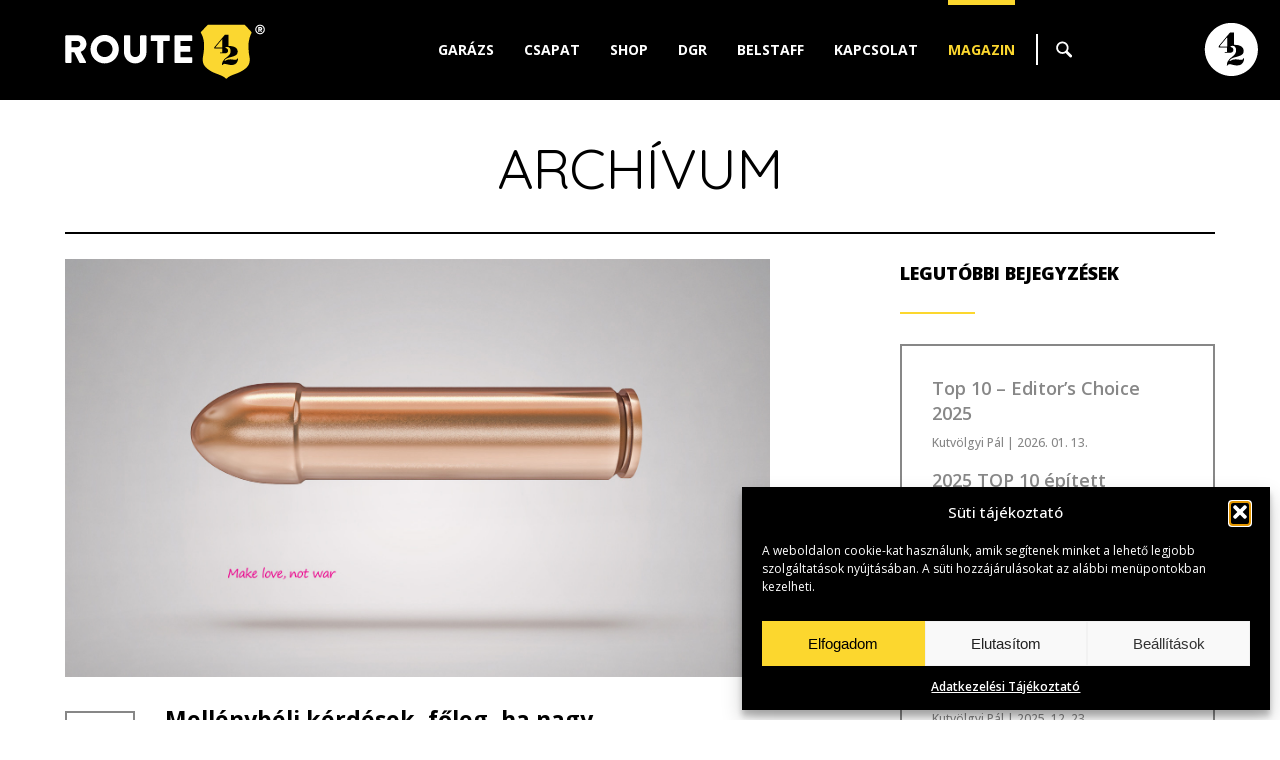

--- FILE ---
content_type: text/html; charset=UTF-8
request_url: https://www.route42.hu/tag/melleny/
body_size: 65544
content:
	
	
		<!DOCTYPE html>
	<html>
	<head>
			<title>  mellény | route42.hu</title>
		
    <meta charset="utf-8">
	<meta name="generator" content="WordPress" />
    <meta name="author" content="route42.hu">
	<meta name="keywords" content="allen ginsberg, gój motorosok egyesület, hell's angels, mellény, politika, sonny barger" />
	<meta name="description" content="Route42" />
	<meta name="robots" content="index, follow, all" />
	<meta name="distribution" content="Global" />
	<meta name="rating" content="General" />
	<meta name="searchtitle" content="Mellénybéli kérdések, főleg, ha nagy" />
	<meta name="classification" content="route42.hu" />
	<meta name="copyright" content="route42.hu" />
	<meta name="country" content="Hungary" />
	<meta name="content-language" content="hu, hun" />
	<meta name="revisit-after" content="1 days" />
		
	<meta name="viewport" content="initial-scale=1.0, user-scalable=no">
	
	<link rel="preconnect" href="https://fonts.googleapis.com">
	<link rel="preconnect" href="https://fonts.gstatic.com" crossorigin>
	<link href="https://fonts.googleapis.com/css2?family=Open+Sans:ital,wght@0,300..800;1,300..800&family=Quicksand:wght@300..700&display=swap" rel="stylesheet">
	
	<link rel="stylesheet" href="https://www.route42.hu/wp-content/themes/route42_hu/css/style.css" type="text/css">
	<link rel="stylesheet" href="https://www.route42.hu/wp-content/themes/route42_hu/css/grid_system.css" type="text/css">
	<link rel="stylesheet" href="https://www.route42.hu/wp-content/themes/route42_hu/css/owl_carousel.css" type="text/css" />
	<link rel="stylesheet" href="https://www.route42.hu/wp-content/themes/route42_hu/css/vegas.css" type="text/css" />
	<link rel="stylesheet" href="https://www.route42.hu/wp-content/themes/route42_hu/css/cookie_style.css" type="text/css">
	
		

	<script type="text/javascript" src="https://www.route42.hu/wp-content/themes/route42_hu/js/jquery.js"></script>
	<script type="text/javascript" src="https://www.route42.hu/wp-content/themes/route42_hu/js/jquery_migrate.js"></script>
	<script type="text/javascript" src="https://www.route42.hu/wp-content/themes/route42_hu/js/jquery_ui.js"></script>
	<script type="text/javascript" src="https://www.route42.hu/wp-content/themes/route42_hu/js/jquery_ui_touch_punch.js"></script>
	<script type="text/javascript" src="https://www.route42.hu/wp-content/themes/route42_hu/js/responsive.js"></script>
	<script type="text/javascript" src="https://www.route42.hu/wp-content/themes/route42_hu/js/owl_carousel.js"></script>
	<script type="text/javascript" src="https://www.route42.hu/wp-content/themes/route42_hu/js/jquery_placeholder.js"></script>
	<script type="text/javascript" src="https://www.route42.hu/wp-content/themes/route42_hu/js/vegas.js"></script>
	<script type="text/javascript" src="https://www.route42.hu/wp-content/themes/route42_hu/js/jquery_masked.js"></script>
	<script type="text/javascript" src="https://www.route42.hu/wp-content/themes/route42_hu/js/matchheight.js"></script>
	
	
	<script type="text/javascript" src="https://www.route42.hu/wp-content/themes/route42_hu/js/sh_bb.js"></script>
	<link rel="stylesheet" href="https://www.route42.hu/wp-content/themes/route42_hu/css/sh_bb.css" type="text/css">
	
    <link href='https://www.route42.hu/wp-content/themes/route42_hu/img/favicon.ico' REL='SHORTCUT ICON'>
        
	
	<!-- FACEBOOK META -->
	<meta property="fb:admins" content="" />  
	<meta property="og:site_name" content="route42.hu" />
			<meta property="og:url" content="https://www.route42.hu" />
		<meta property="og:title" content="route42.hu" />
		<meta property="og:image" content="https://www.route42.hu/wp-content/themes/route42_hu/img/default.jpg" /> 
		<meta property="og:description" content="Route42" />
		
		<meta property="og:url" content="http://route42.hu/tag/melleny/" />
	<link rel="canonical" href="http://route42.hu/tag/melleny/" />
			
	<meta name='robots' content='max-image-preview:large' />
<style id='wp-img-auto-sizes-contain-inline-css' type='text/css'>
img:is([sizes=auto i],[sizes^="auto," i]){contain-intrinsic-size:3000px 1500px}
/*# sourceURL=wp-img-auto-sizes-contain-inline-css */
</style>
<style id='wp-emoji-styles-inline-css' type='text/css'>

	img.wp-smiley, img.emoji {
		display: inline !important;
		border: none !important;
		box-shadow: none !important;
		height: 1em !important;
		width: 1em !important;
		margin: 0 0.07em !important;
		vertical-align: -0.1em !important;
		background: none !important;
		padding: 0 !important;
	}
/*# sourceURL=wp-emoji-styles-inline-css */
</style>
<style id='wp-block-library-inline-css' type='text/css'>
:root{--wp-block-synced-color:#7a00df;--wp-block-synced-color--rgb:122,0,223;--wp-bound-block-color:var(--wp-block-synced-color);--wp-editor-canvas-background:#ddd;--wp-admin-theme-color:#007cba;--wp-admin-theme-color--rgb:0,124,186;--wp-admin-theme-color-darker-10:#006ba1;--wp-admin-theme-color-darker-10--rgb:0,107,160.5;--wp-admin-theme-color-darker-20:#005a87;--wp-admin-theme-color-darker-20--rgb:0,90,135;--wp-admin-border-width-focus:2px}@media (min-resolution:192dpi){:root{--wp-admin-border-width-focus:1.5px}}.wp-element-button{cursor:pointer}:root .has-very-light-gray-background-color{background-color:#eee}:root .has-very-dark-gray-background-color{background-color:#313131}:root .has-very-light-gray-color{color:#eee}:root .has-very-dark-gray-color{color:#313131}:root .has-vivid-green-cyan-to-vivid-cyan-blue-gradient-background{background:linear-gradient(135deg,#00d084,#0693e3)}:root .has-purple-crush-gradient-background{background:linear-gradient(135deg,#34e2e4,#4721fb 50%,#ab1dfe)}:root .has-hazy-dawn-gradient-background{background:linear-gradient(135deg,#faaca8,#dad0ec)}:root .has-subdued-olive-gradient-background{background:linear-gradient(135deg,#fafae1,#67a671)}:root .has-atomic-cream-gradient-background{background:linear-gradient(135deg,#fdd79a,#004a59)}:root .has-nightshade-gradient-background{background:linear-gradient(135deg,#330968,#31cdcf)}:root .has-midnight-gradient-background{background:linear-gradient(135deg,#020381,#2874fc)}:root{--wp--preset--font-size--normal:16px;--wp--preset--font-size--huge:42px}.has-regular-font-size{font-size:1em}.has-larger-font-size{font-size:2.625em}.has-normal-font-size{font-size:var(--wp--preset--font-size--normal)}.has-huge-font-size{font-size:var(--wp--preset--font-size--huge)}.has-text-align-center{text-align:center}.has-text-align-left{text-align:left}.has-text-align-right{text-align:right}.has-fit-text{white-space:nowrap!important}#end-resizable-editor-section{display:none}.aligncenter{clear:both}.items-justified-left{justify-content:flex-start}.items-justified-center{justify-content:center}.items-justified-right{justify-content:flex-end}.items-justified-space-between{justify-content:space-between}.screen-reader-text{border:0;clip-path:inset(50%);height:1px;margin:-1px;overflow:hidden;padding:0;position:absolute;width:1px;word-wrap:normal!important}.screen-reader-text:focus{background-color:#ddd;clip-path:none;color:#444;display:block;font-size:1em;height:auto;left:5px;line-height:normal;padding:15px 23px 14px;text-decoration:none;top:5px;width:auto;z-index:100000}html :where(.has-border-color){border-style:solid}html :where([style*=border-top-color]){border-top-style:solid}html :where([style*=border-right-color]){border-right-style:solid}html :where([style*=border-bottom-color]){border-bottom-style:solid}html :where([style*=border-left-color]){border-left-style:solid}html :where([style*=border-width]){border-style:solid}html :where([style*=border-top-width]){border-top-style:solid}html :where([style*=border-right-width]){border-right-style:solid}html :where([style*=border-bottom-width]){border-bottom-style:solid}html :where([style*=border-left-width]){border-left-style:solid}html :where(img[class*=wp-image-]){height:auto;max-width:100%}:where(figure){margin:0 0 1em}html :where(.is-position-sticky){--wp-admin--admin-bar--position-offset:var(--wp-admin--admin-bar--height,0px)}@media screen and (max-width:600px){html :where(.is-position-sticky){--wp-admin--admin-bar--position-offset:0px}}

/*# sourceURL=wp-block-library-inline-css */
</style><style id='global-styles-inline-css' type='text/css'>
:root{--wp--preset--aspect-ratio--square: 1;--wp--preset--aspect-ratio--4-3: 4/3;--wp--preset--aspect-ratio--3-4: 3/4;--wp--preset--aspect-ratio--3-2: 3/2;--wp--preset--aspect-ratio--2-3: 2/3;--wp--preset--aspect-ratio--16-9: 16/9;--wp--preset--aspect-ratio--9-16: 9/16;--wp--preset--color--black: #000000;--wp--preset--color--cyan-bluish-gray: #abb8c3;--wp--preset--color--white: #ffffff;--wp--preset--color--pale-pink: #f78da7;--wp--preset--color--vivid-red: #cf2e2e;--wp--preset--color--luminous-vivid-orange: #ff6900;--wp--preset--color--luminous-vivid-amber: #fcb900;--wp--preset--color--light-green-cyan: #7bdcb5;--wp--preset--color--vivid-green-cyan: #00d084;--wp--preset--color--pale-cyan-blue: #8ed1fc;--wp--preset--color--vivid-cyan-blue: #0693e3;--wp--preset--color--vivid-purple: #9b51e0;--wp--preset--gradient--vivid-cyan-blue-to-vivid-purple: linear-gradient(135deg,rgb(6,147,227) 0%,rgb(155,81,224) 100%);--wp--preset--gradient--light-green-cyan-to-vivid-green-cyan: linear-gradient(135deg,rgb(122,220,180) 0%,rgb(0,208,130) 100%);--wp--preset--gradient--luminous-vivid-amber-to-luminous-vivid-orange: linear-gradient(135deg,rgb(252,185,0) 0%,rgb(255,105,0) 100%);--wp--preset--gradient--luminous-vivid-orange-to-vivid-red: linear-gradient(135deg,rgb(255,105,0) 0%,rgb(207,46,46) 100%);--wp--preset--gradient--very-light-gray-to-cyan-bluish-gray: linear-gradient(135deg,rgb(238,238,238) 0%,rgb(169,184,195) 100%);--wp--preset--gradient--cool-to-warm-spectrum: linear-gradient(135deg,rgb(74,234,220) 0%,rgb(151,120,209) 20%,rgb(207,42,186) 40%,rgb(238,44,130) 60%,rgb(251,105,98) 80%,rgb(254,248,76) 100%);--wp--preset--gradient--blush-light-purple: linear-gradient(135deg,rgb(255,206,236) 0%,rgb(152,150,240) 100%);--wp--preset--gradient--blush-bordeaux: linear-gradient(135deg,rgb(254,205,165) 0%,rgb(254,45,45) 50%,rgb(107,0,62) 100%);--wp--preset--gradient--luminous-dusk: linear-gradient(135deg,rgb(255,203,112) 0%,rgb(199,81,192) 50%,rgb(65,88,208) 100%);--wp--preset--gradient--pale-ocean: linear-gradient(135deg,rgb(255,245,203) 0%,rgb(182,227,212) 50%,rgb(51,167,181) 100%);--wp--preset--gradient--electric-grass: linear-gradient(135deg,rgb(202,248,128) 0%,rgb(113,206,126) 100%);--wp--preset--gradient--midnight: linear-gradient(135deg,rgb(2,3,129) 0%,rgb(40,116,252) 100%);--wp--preset--font-size--small: 13px;--wp--preset--font-size--medium: 20px;--wp--preset--font-size--large: 36px;--wp--preset--font-size--x-large: 42px;--wp--preset--spacing--20: 0.44rem;--wp--preset--spacing--30: 0.67rem;--wp--preset--spacing--40: 1rem;--wp--preset--spacing--50: 1.5rem;--wp--preset--spacing--60: 2.25rem;--wp--preset--spacing--70: 3.38rem;--wp--preset--spacing--80: 5.06rem;--wp--preset--shadow--natural: 6px 6px 9px rgba(0, 0, 0, 0.2);--wp--preset--shadow--deep: 12px 12px 50px rgba(0, 0, 0, 0.4);--wp--preset--shadow--sharp: 6px 6px 0px rgba(0, 0, 0, 0.2);--wp--preset--shadow--outlined: 6px 6px 0px -3px rgb(255, 255, 255), 6px 6px rgb(0, 0, 0);--wp--preset--shadow--crisp: 6px 6px 0px rgb(0, 0, 0);}:where(.is-layout-flex){gap: 0.5em;}:where(.is-layout-grid){gap: 0.5em;}body .is-layout-flex{display: flex;}.is-layout-flex{flex-wrap: wrap;align-items: center;}.is-layout-flex > :is(*, div){margin: 0;}body .is-layout-grid{display: grid;}.is-layout-grid > :is(*, div){margin: 0;}:where(.wp-block-columns.is-layout-flex){gap: 2em;}:where(.wp-block-columns.is-layout-grid){gap: 2em;}:where(.wp-block-post-template.is-layout-flex){gap: 1.25em;}:where(.wp-block-post-template.is-layout-grid){gap: 1.25em;}.has-black-color{color: var(--wp--preset--color--black) !important;}.has-cyan-bluish-gray-color{color: var(--wp--preset--color--cyan-bluish-gray) !important;}.has-white-color{color: var(--wp--preset--color--white) !important;}.has-pale-pink-color{color: var(--wp--preset--color--pale-pink) !important;}.has-vivid-red-color{color: var(--wp--preset--color--vivid-red) !important;}.has-luminous-vivid-orange-color{color: var(--wp--preset--color--luminous-vivid-orange) !important;}.has-luminous-vivid-amber-color{color: var(--wp--preset--color--luminous-vivid-amber) !important;}.has-light-green-cyan-color{color: var(--wp--preset--color--light-green-cyan) !important;}.has-vivid-green-cyan-color{color: var(--wp--preset--color--vivid-green-cyan) !important;}.has-pale-cyan-blue-color{color: var(--wp--preset--color--pale-cyan-blue) !important;}.has-vivid-cyan-blue-color{color: var(--wp--preset--color--vivid-cyan-blue) !important;}.has-vivid-purple-color{color: var(--wp--preset--color--vivid-purple) !important;}.has-black-background-color{background-color: var(--wp--preset--color--black) !important;}.has-cyan-bluish-gray-background-color{background-color: var(--wp--preset--color--cyan-bluish-gray) !important;}.has-white-background-color{background-color: var(--wp--preset--color--white) !important;}.has-pale-pink-background-color{background-color: var(--wp--preset--color--pale-pink) !important;}.has-vivid-red-background-color{background-color: var(--wp--preset--color--vivid-red) !important;}.has-luminous-vivid-orange-background-color{background-color: var(--wp--preset--color--luminous-vivid-orange) !important;}.has-luminous-vivid-amber-background-color{background-color: var(--wp--preset--color--luminous-vivid-amber) !important;}.has-light-green-cyan-background-color{background-color: var(--wp--preset--color--light-green-cyan) !important;}.has-vivid-green-cyan-background-color{background-color: var(--wp--preset--color--vivid-green-cyan) !important;}.has-pale-cyan-blue-background-color{background-color: var(--wp--preset--color--pale-cyan-blue) !important;}.has-vivid-cyan-blue-background-color{background-color: var(--wp--preset--color--vivid-cyan-blue) !important;}.has-vivid-purple-background-color{background-color: var(--wp--preset--color--vivid-purple) !important;}.has-black-border-color{border-color: var(--wp--preset--color--black) !important;}.has-cyan-bluish-gray-border-color{border-color: var(--wp--preset--color--cyan-bluish-gray) !important;}.has-white-border-color{border-color: var(--wp--preset--color--white) !important;}.has-pale-pink-border-color{border-color: var(--wp--preset--color--pale-pink) !important;}.has-vivid-red-border-color{border-color: var(--wp--preset--color--vivid-red) !important;}.has-luminous-vivid-orange-border-color{border-color: var(--wp--preset--color--luminous-vivid-orange) !important;}.has-luminous-vivid-amber-border-color{border-color: var(--wp--preset--color--luminous-vivid-amber) !important;}.has-light-green-cyan-border-color{border-color: var(--wp--preset--color--light-green-cyan) !important;}.has-vivid-green-cyan-border-color{border-color: var(--wp--preset--color--vivid-green-cyan) !important;}.has-pale-cyan-blue-border-color{border-color: var(--wp--preset--color--pale-cyan-blue) !important;}.has-vivid-cyan-blue-border-color{border-color: var(--wp--preset--color--vivid-cyan-blue) !important;}.has-vivid-purple-border-color{border-color: var(--wp--preset--color--vivid-purple) !important;}.has-vivid-cyan-blue-to-vivid-purple-gradient-background{background: var(--wp--preset--gradient--vivid-cyan-blue-to-vivid-purple) !important;}.has-light-green-cyan-to-vivid-green-cyan-gradient-background{background: var(--wp--preset--gradient--light-green-cyan-to-vivid-green-cyan) !important;}.has-luminous-vivid-amber-to-luminous-vivid-orange-gradient-background{background: var(--wp--preset--gradient--luminous-vivid-amber-to-luminous-vivid-orange) !important;}.has-luminous-vivid-orange-to-vivid-red-gradient-background{background: var(--wp--preset--gradient--luminous-vivid-orange-to-vivid-red) !important;}.has-very-light-gray-to-cyan-bluish-gray-gradient-background{background: var(--wp--preset--gradient--very-light-gray-to-cyan-bluish-gray) !important;}.has-cool-to-warm-spectrum-gradient-background{background: var(--wp--preset--gradient--cool-to-warm-spectrum) !important;}.has-blush-light-purple-gradient-background{background: var(--wp--preset--gradient--blush-light-purple) !important;}.has-blush-bordeaux-gradient-background{background: var(--wp--preset--gradient--blush-bordeaux) !important;}.has-luminous-dusk-gradient-background{background: var(--wp--preset--gradient--luminous-dusk) !important;}.has-pale-ocean-gradient-background{background: var(--wp--preset--gradient--pale-ocean) !important;}.has-electric-grass-gradient-background{background: var(--wp--preset--gradient--electric-grass) !important;}.has-midnight-gradient-background{background: var(--wp--preset--gradient--midnight) !important;}.has-small-font-size{font-size: var(--wp--preset--font-size--small) !important;}.has-medium-font-size{font-size: var(--wp--preset--font-size--medium) !important;}.has-large-font-size{font-size: var(--wp--preset--font-size--large) !important;}.has-x-large-font-size{font-size: var(--wp--preset--font-size--x-large) !important;}
/*# sourceURL=global-styles-inline-css */
</style>

<style id='classic-theme-styles-inline-css' type='text/css'>
/*! This file is auto-generated */
.wp-block-button__link{color:#fff;background-color:#32373c;border-radius:9999px;box-shadow:none;text-decoration:none;padding:calc(.667em + 2px) calc(1.333em + 2px);font-size:1.125em}.wp-block-file__button{background:#32373c;color:#fff;text-decoration:none}
/*# sourceURL=/wp-includes/css/classic-themes.min.css */
</style>
<link rel='stylesheet' id='contact-form-7-css' href='https://www.route42.hu/wp-content/plugins/contact-form-7/includes/css/styles.css?ver=6.1.4' type='text/css' media='all' />
<link rel='stylesheet' id='cmplz-general-css' href='https://www.route42.hu/wp-content/plugins/complianz-gdpr/assets/css/cookieblocker.min.css?ver=1765990721' type='text/css' media='all' />
<link rel="https://api.w.org/" href="https://www.route42.hu/wp-json/" /><link rel="alternate" title="JSON" type="application/json" href="https://www.route42.hu/wp-json/wp/v2/tags/162" /><link rel="EditURI" type="application/rsd+xml" title="RSD" href="https://www.route42.hu/xmlrpc.php?rsd" />
<meta name="generator" content="WordPress 6.9" />
			<style>.cmplz-hidden {
					display: none !important;
				}</style>	</head>
 	<body data-cmplz=1 id="hu_hu" class="archive tag tag-melleny tag-162 wp-theme-route42_hu category-blog">
 	
	
	<div id="home_top" class="hu_hu"></div>
	<div class="vegasLeftFix backgroundSize"></div>
	
	
	
	<div id="wrap">
		 <div class="sidemenu">
			  <nav id="respmenu">	
					<a href="https://www.route42.hu/#garage" class="garage">Garázs</a>
					<a href="https://www.route42.hu/#team" class="team">Csapat</a>
					<a href="https://hyggeshop.hu/pages/route42" class="shop">Shop</a>
					<a href="https://www.route42.hu/#dgr" class="dgr">DGR</a>
					<a href="https://www.route42.hu/#belstaff" class="belstaff menuItem">Belstaff</a>
										<a href="#contact" class="contact menuItem">Kapcsolat</a>
					<a href="https://www.route42.hu/blog" class="blog">Magazin</a>
			  </nav>
			  <div class="clear"></div>
		 </div>	
	
	
		
				<div id="header_basic">	<header>
 <div class="wrap" id="mainMenu">
 	<div class="headerPadding">
 	 
 
 <a href="https://www.route42.hu" class="logo"></a>
 
 <a href="https://www.route42.hu" class="logo2"></a>
 
 
 <div class="menu" id="getmenu">
 
 	<div class="scrollmenu">
 
 
 
 	<a href="https://www.route42.hu/#garage" class="garage menuItem">Garázs</a>
 
 
 	<a href="https://www.route42.hu/#team" class="team menuItem">Csapat</a>
 
 
 	<a href="https://hyggeshop.hu/pages/route42" class="shop">Shop</a>
 
 
 	<a href="https://www.route42.hu/#dgr" class="dgr menuItem">DGR</a>
 
 
 	 
 
 	<a href="https://www.route42.hu/#belstaff" class="belstaff menuItem">Belstaff</a>
 
 
 	 
 
 	<a href="#contact" class="contact menuItem">Kapcsolat</a>
 
 
 	<a href="https://www.route42.hu/blog" class="blog">Magazin</a>
 
 
 
 	</div>
 
   <div class="searchseparate">&nbsp;</div>
 
   <div class="searchbutton">
 
    &nbsp;
 
   </div>
 
   <div class="searchMenu hu_hu">

   
 <form method="get" id="searchform" action="/index.php">

    <input type="submit" id="searchsubmit" value="" />

    <input type="text" value="" onclick="if (this.defaultValue==this.value) this.value='';this.style.color='#000000';" onblur="if (this.value=='') this.value=this.defaultValue;this.style.color='#000000';" name="s" id="s" />

    <div class="clear"></div>

</form>

 
    <div class="clear"></div>
 
   </div>
 
 </div>
 
 <div class="clear"></div>
 	</div>
 </div>
 <div class="memberPanel memberPanelButton"><div class="getMemberPanel"></div><span>Member of Group ›</span></div>         
 <span class="respicon"></span>
 	<a href="https://www.route42.hu" class="logomobile"></a>
	</header></div>		
	
	
	
				<div class="wrap" id="blog">
				 <div style="padding: 125px 0 40px 0;">
				
				
							
							<div class="unit u-1-1 singlePostHeader"><div class="u-module"><div class="module">
									<h2 class="title">Archívum</h2>
									<div class="block_separate singlepost_separate blackcolor" style="margin-top: 30px; margin-bottom: 5px;"></div>
							</div></div></div>
							 
							 
								 
						 
						  <div class="unit u-1-1"><div class="u-module noPadding"><div class="module">
						  
						  
								
								
								
										<div class="unit postContent"><div class="u-module"><div class="module">
										
															
											<div class="contentwrapper">
														
																												
																	 <div class="aPost">
																	 
																																								<div class="frontimage">
																				  <a href="https://www.route42.hu/mellenybeli-kerdesek-foleg-ha-nagy/"><img src="https://www.route42.hu/wp-content/uploads/2016/05/LOVESTORE2.jpg" /></a>
																				</div>
																																				
																		
																					
																					
																				<div>
																					<div class="dateData">
																						<div class="ho">máj</div>
																						<div class="nap">3</div>
																						<div class="ev">2016</div>
																					</div>
																					<div class="theContent archivelist">
																						<h1><a href="https://www.route42.hu/mellenybeli-kerdesek-foleg-ha-nagy/">Mellénybéli kérdések, főleg, ha nagy</a></h1>
																						
																						<div class="postMeta"><a href="https://www.route42.hu/szerzo/guld-peter/" title="Guld Péter bejegyzése" rel="author">Guld Péter</a></div>
																					
																						<div class="block_separate singlepost_title_separate yellowcolor" style="margin-top: 20px; margin-bottom: 25px;"></div>
																					
																						<div class="lead">
																																															<strong>Megfogadtam, hogy nem politizálok, őszintén. Sőt, még azt is megkockáztatom, hogy ezért most irtó módon le leszek cseszve. De azért mindennek van határa.</strong>

																									
																						</div>
																						
																						
																																												
																						
																						<div>
																							<a href="https://www.route42.hu/mellenybeli-kerdesek-foleg-ha-nagy/" class="getMore">Tovább</a>
																							<div class="clear"></div>
																						</div>									
																						
																						
																							
																					
																					
																					
																					</div>
																				</div>
																				
															</div>
															
															

																		
									
																								
														
															<div class="post-nav">
															 															 <div class="page_number">1/1</div>
															</div>
									
											
											</div>											
											
											
										</div></div></div>
									 
												
												
												
												
										<div class="unit sidebar"><div class="u-module"><div class="module">
											

<div class="sidebarwrapper">




	<section class="bloglist">
		<h3 class="section_title">Legutóbbi bejegyzések</h3>
		<div class="block_separate singlepost_title_separate yellowcolor" style="margin-top: 10px; margin-bottom: 30px;"></div>
		
			<div class="borderline">
								
					<h3 class="title"><a href="https://www.route42.hu/top-10-editors-choice-2025/">Top 10 &#8211; Editor&#8217;s Choice 2025</a></h3>
					<div class="postMeta"><a href="https://www.route42.hu/szerzo/kutvolgyi-pal/" title="Kutvölgyi Pál bejegyzése" rel="author">Kutvölgyi Pál</a> | 2026. 01. 13.</div>
																
				
								
					<h3 class="title"><a href="https://www.route42.hu/14337-2/">2025 TOP 10 épített motorja!</a></h3>
					<div class="postMeta"><a href="https://www.route42.hu/szerzo/kutvolgyi-pal/" title="Kutvölgyi Pál bejegyzése" rel="author">Kutvölgyi Pál</a> | 2026. 01. 06.</div>
																
				
								
					<h3 class="title"><a href="https://www.route42.hu/elsokerekhajtasu-motorkerekpar/">Elsőkerékhajtású motorkerékpár!</a></h3>
					<div class="postMeta"><a href="https://www.route42.hu/szerzo/kutvolgyi-pal/" title="Kutvölgyi Pál bejegyzése" rel="author">Kutvölgyi Pál</a> | 2025. 12. 30.</div>
																
				
								
					<h3 class="title"><a href="https://www.route42.hu/egy-117-esztendos-indian-rogos-utjarol/">Egy 125 esztendős indián rögös útjáról</a></h3>
					<div class="postMeta"><a href="https://www.route42.hu/szerzo/kutvolgyi-pal/" title="Kutvölgyi Pál bejegyzése" rel="author">Kutvölgyi Pál</a> | 2025. 12. 23.</div>
																
				
								
					<h3 class="title"><a href="https://www.route42.hu/elektromos-tuskes-raja/">Elektromos tüskés rája</a></h3>
					<div class="postMeta"><a href="https://www.route42.hu/szerzo/kutvolgyi-pal/" title="Kutvölgyi Pál bejegyzése" rel="author">Kutvölgyi Pál</a> | 2025. 12. 16.</div>
																
				
								
					<h3 class="title"><a href="https://www.route42.hu/68-evesen-320-szal/">68 évesen 320-szal?</a></h3>
					<div class="postMeta"><a href="https://www.route42.hu/szerzo/kutvolgyi-pal/" title="Kutvölgyi Pál bejegyzése" rel="author">Kutvölgyi Pál</a> | 2025. 12. 09.</div>
																
				
								
					<h3 class="title"><a href="https://www.route42.hu/ducati-salakmotor/">Ducati salakmotor?</a></h3>
					<div class="postMeta"><a href="https://www.route42.hu/szerzo/kutvolgyi-pal/" title="Kutvölgyi Pál bejegyzése" rel="author">Kutvölgyi Pál</a> | 2025. 12. 02.</div>
																
				
								
					<h3 class="title"><a href="https://www.route42.hu/ujjaszuletes/">Újjászületés</a></h3>
					<div class="postMeta"><a href="https://www.route42.hu/szerzo/kutvolgyi-pal/" title="Kutvölgyi Pál bejegyzése" rel="author">Kutvölgyi Pál</a> | 2025. 11. 25.</div>
																
				
								
					<h3 class="title"><a href="https://www.route42.hu/shelby-de-nem-mustang/">Shelby, de nem Mustang</a></h3>
					<div class="postMeta"><a href="https://www.route42.hu/szerzo/kutvolgyi-pal/" title="Kutvölgyi Pál bejegyzése" rel="author">Kutvölgyi Pál</a> | 2025. 11. 18.</div>
																
				
								
					<h3 class="title"><a href="https://www.route42.hu/jobb-a-fek-mint-a-fake/">Jobb a fék, mint a fake</a></h3>
					<div class="postMeta"><a href="https://www.route42.hu/szerzo/kutvolgyi-pal/" title="Kutvölgyi Pál bejegyzése" rel="author">Kutvölgyi Pál</a> | 2025. 11. 11.</div>
																
				
							</div>
				
		
	</section>
	
	
	
	<section>
		<h3 class="section_title">Címkék</h3>
		<div class="block_separate singlepost_title_separate yellowcolor" style="margin-top: 10px; margin-bottom: 30px;"></div>
		
		<div class="tagss2">
			<span><a href="https://www.route42.hu/tag/bikeexif/" rel="tag">bikeexif</a></span><span><a href="https://www.route42.hu/tag/bikeexif-editors-choice-2025/" rel="tag">bikeexif editors choice 2025</a></span><span><a href="https://www.route42.hu/tag/custom-bike/" rel="tag">custom bike</a></span><span><a href="https://www.route42.hu/tag/epitett-motor/" rel="tag">épített motor</a></span><span><a href="https://www.route42.hu/tag/top-lista/" rel="tag">top lista</a></span><span><a href="https://www.route42.hu/tag/bike-exif-top10-2025/" rel="tag">bike exif top10 2025</a></span><span><a href="https://www.route42.hu/tag/custom-bike/" rel="tag">custom bike</a></span><span><a href="https://www.route42.hu/tag/epitett-motor/" rel="tag">épített motor</a></span><span><a href="https://www.route42.hu/tag/top-lista/" rel="tag">top lista</a></span><span><a href="https://www.route42.hu/tag/bobas-haas/" rel="tag">bobas haas</a></span><span><a href="https://www.route42.hu/tag/craig-rodsmith/" rel="tag">Craig Rodsmith</a></span><span><a href="https://www.route42.hu/tag/custom-bike/" rel="tag">custom bike</a></span><span><a href="https://www.route42.hu/tag/elsokerekhajtasu-motor/" rel="tag">elsőkerékhajtású motor</a></span><span><a href="https://www.route42.hu/tag/epitett-motor/" rel="tag">épített motor</a></span><span><a href="https://www.route42.hu/tag/haas-moto-museum/" rel="tag">haas moto museum</a></span><span><a href="https://www.route42.hu/tag/killinger-und-freund/" rel="tag">killinger und freund</a></span><span><a href="https://www.route42.hu/tag/the-killer/" rel="tag">the killer</a></span><span><a href="https://www.route42.hu/tag/burt-munro/" rel="tag">Burt Munro</a></span><span><a href="https://www.route42.hu/tag/eicma/" rel="tag">eicma</a></span><span><a href="https://www.route42.hu/tag/indian/" rel="tag">indian</a></span><span><a href="https://www.route42.hu/tag/indian-ftr-1200/" rel="tag">indian ftr 1200</a></span><span><a href="https://www.route42.hu/tag/indian-ftr-750/" rel="tag">indian ftr 750</a></span><span><a href="https://www.route42.hu/tag/indian-motorcycles/" rel="tag">Indian Motorcycles</a></span><span><a href="https://www.route42.hu/tag/route42/" rel="tag">Route42</a></span><span><a href="https://www.route42.hu/tag/baresteel-design/" rel="tag">Baresteel Design</a></span><span><a href="https://www.route42.hu/tag/bobby-haas/" rel="tag">Bobby Haas</a></span><span><a href="https://www.route42.hu/tag/chris-jones/" rel="tag">Chris Jones</a></span><span><a href="https://www.route42.hu/tag/custom-bike/" rel="tag">custom bike</a></span><span><a href="https://www.route42.hu/tag/e-bike/" rel="tag">e-bike</a></span><span><a href="https://www.route42.hu/tag/elektromos-motor/" rel="tag">elektromos motor</a></span><span><a href="https://www.route42.hu/tag/eptett-motor/" rel="tag">éptett motor</a></span><span><a href="https://www.route42.hu/tag/haas-museum/" rel="tag">haas museum</a></span><span><a href="https://www.route42.hu/tag/haas-muzeum/" rel="tag">haas múzeum</a></span><span><a href="https://www.route42.hu/tag/jay-donovan/" rel="tag">Jay Donovan</a></span><span><a href="https://www.route42.hu/tag/paul-brodie/" rel="tag">Paul Brodie</a></span><span><a href="https://www.route42.hu/tag/stephen-hood/" rel="tag">Stephen Hood</a></span><span><a href="https://www.route42.hu/tag/stingray/" rel="tag">stingray</a></span><span><a href="https://www.route42.hu/tag/alp-sungurtekin/" rel="tag">Alp Sungurtekin</a></span><span><a href="https://www.route42.hu/tag/bonneville/" rel="tag">bonneville</a></span><span><a href="https://www.route42.hu/tag/custom-bike/" rel="tag">custom bike</a></span><span><a href="https://www.route42.hu/tag/el-mirage/" rel="tag">El Mirage</a></span><span><a href="https://www.route42.hu/tag/epitett-motor/" rel="tag">épített motor</a></span><span><a href="https://www.route42.hu/tag/jalika/" rel="tag">Jalika</a></span><span><a href="https://www.route42.hu/tag/lowbrow-customs/" rel="tag">lowbrow customs</a></span><span><a href="https://www.route42.hu/tag/sos-meder/" rel="tag">sós meder</a></span><span><a href="https://www.route42.hu/tag/t200/" rel="tag">t200</a></span><span><a href="https://www.route42.hu/tag/target200/" rel="tag">target200</a></span><span><a href="https://www.route42.hu/tag/aranysisak/" rel="tag">aranysisak</a></span><span><a href="https://www.route42.hu/tag/custom-bike/" rel="tag">custom bike</a></span><span><a href="https://www.route42.hu/tag/ducati/" rel="tag">ducati</a></span><span><a href="https://www.route42.hu/tag/epitett-motor/" rel="tag">épített motor</a></span><span><a href="https://www.route42.hu/tag/ivan-mauger/" rel="tag">Ivan Mauger</a></span><span><a href="https://www.route42.hu/tag/rick-geall/" rel="tag">Rick Geall</a></span><span><a href="https://www.route42.hu/tag/route42/" rel="tag">Route42</a></span><span><a href="https://www.route42.hu/tag/salakmotor/" rel="tag">salakmotor</a></span><span><a href="https://www.route42.hu/tag/speedway-bike/" rel="tag">speedway bike</a></span><span><a href="https://www.route42.hu/tag/speedway-race/" rel="tag">speedway race</a></span><span><a href="https://www.route42.hu/tag/wreckless-motorcycles/" rel="tag">Wreckless Motorcycles</a></span><span><a href="https://www.route42.hu/tag/custom-bike/" rel="tag">custom bike</a></span><span><a href="https://www.route42.hu/tag/ducati-ss/" rel="tag">ducati ss</a></span><span><a href="https://www.route42.hu/tag/epitett-motor/" rel="tag">épített motor</a></span><span><a href="https://www.route42.hu/tag/j63/" rel="tag">j63</a></span><span><a href="https://www.route42.hu/tag/revival-cycles/" rel="tag">revival cycles</a></span><span><a href="https://www.route42.hu/tag/classic-wheels-spokes/" rel="tag">Classic Wheels &amp; Spokes</a></span><span><a href="https://www.route42.hu/tag/custom-bike/" rel="tag">custom bike</a></span><span><a href="https://www.route42.hu/tag/norton-atlas/" rel="tag">norton atlas</a></span><span><a href="https://www.route42.hu/tag/oldalkocsis-motor/" rel="tag">oldalkocsis motor</a></span><span><a href="https://www.route42.hu/tag/otway-hydroblasting-metal/" rel="tag">Otway Hydroblasting &amp; Metal</a></span><span><a href="https://www.route42.hu/tag/shelby/" rel="tag">Shelby</a></span><span><a href="https://www.route42.hu/tag/sidecar/" rel="tag">sidecar</a></span><span><a href="https://www.route42.hu/tag/six-one/" rel="tag">Six One</a></span><span><a href="https://www.route42.hu/tag/tim/" rel="tag">tim</a></span><span><a href="https://www.route42.hu/tag/craig-rodsmith/" rel="tag">Craig Rodsmith</a></span><span><a href="https://www.route42.hu/tag/custom-bike/" rel="tag">custom bike</a></span><span><a href="https://www.route42.hu/tag/epitett-motor/" rel="tag">épített motor</a></span><span><a href="https://www.route42.hu/tag/hayes-brake/" rel="tag">Hayes Brake</a></span><span><a href="https://www.route42.hu/tag/ktm-duke-690/" rel="tag">ktm Duke 690</a></span><span><a href="https://www.route42.hu/tag/ryan-stephen/" rel="tag">Ryan Stephen</a></span>		</div>
	</section>
	
	
	
	
	<section class="montlists">
		<h3 class="section_title">Archívum</h3>
		<div class="block_separate singlepost_title_separate yellowcolor" style="margin-top: 10px; margin-bottom: 30px;"></div>
		<div class="borderline">
			<div class="archivess">	<li><a href='https://www.route42.hu/2026/01/'>2026. január</a>&nbsp;(2)</li>
	<li><a href='https://www.route42.hu/2025/12/'>2025. december</a>&nbsp;(5)</li>
	<li><a href='https://www.route42.hu/2025/11/'>2025. november</a>&nbsp;(4)</li>
	<li><a href='https://www.route42.hu/2025/10/'>2025. október</a>&nbsp;(5)</li>
	<li><a href='https://www.route42.hu/2025/09/'>2025. szeptember</a>&nbsp;(5)</li>
	<li><a href='https://www.route42.hu/2025/08/'>2025. augusztus</a>&nbsp;(4)</li>
	<li><a href='https://www.route42.hu/2025/07/'>2025. július</a>&nbsp;(5)</li>
	<li><a href='https://www.route42.hu/2025/06/'>2025. június</a>&nbsp;(4)</li>
	<li><a href='https://www.route42.hu/2025/05/'>2025. május</a>&nbsp;(4)</li>
	<li><a href='https://www.route42.hu/2025/04/'>2025. április</a>&nbsp;(5)</li>
	<li><a href='https://www.route42.hu/2025/03/'>2025. március</a>&nbsp;(4)</li>
	<li><a href='https://www.route42.hu/2025/02/'>2025. február</a>&nbsp;(4)</li>
	<li><a href='https://www.route42.hu/2025/01/'>2025. január</a>&nbsp;(4)</li>
	<li><a href='https://www.route42.hu/2024/12/'>2024. december</a>&nbsp;(4)</li>
	<li><a href='https://www.route42.hu/2024/11/'>2024. november</a>&nbsp;(4)</li>
	<li><a href='https://www.route42.hu/2024/10/'>2024. október</a>&nbsp;(4)</li>
	<li><a href='https://www.route42.hu/2024/09/'>2024. szeptember</a>&nbsp;(4)</li>
	<li><a href='https://www.route42.hu/2024/08/'>2024. augusztus</a>&nbsp;(4)</li>
	<li><a href='https://www.route42.hu/2024/07/'>2024. július</a>&nbsp;(2)</li>
	<li><a href='https://www.route42.hu/2024/06/'>2024. június</a>&nbsp;(2)</li>
	<li><a href='https://www.route42.hu/2024/05/'>2024. május</a>&nbsp;(3)</li>
	<li><a href='https://www.route42.hu/2024/04/'>2024. április</a>&nbsp;(4)</li>
	<li><a href='https://www.route42.hu/2024/03/'>2024. március</a>&nbsp;(3)</li>
	<li><a href='https://www.route42.hu/2024/02/'>2024. február</a>&nbsp;(1)</li>
	<li><a href='https://www.route42.hu/2024/01/'>2024. január</a>&nbsp;(3)</li>
	<li><a href='https://www.route42.hu/2023/12/'>2023. december</a>&nbsp;(4)</li>
	<li><a href='https://www.route42.hu/2023/11/'>2023. november</a>&nbsp;(1)</li>
	<li><a href='https://www.route42.hu/2023/10/'>2023. október</a>&nbsp;(1)</li>
	<li><a href='https://www.route42.hu/2023/09/'>2023. szeptember</a>&nbsp;(2)</li>
	<li><a href='https://www.route42.hu/2023/08/'>2023. augusztus</a>&nbsp;(1)</li>
	<li><a href='https://www.route42.hu/2023/07/'>2023. július</a>&nbsp;(3)</li>
	<li><a href='https://www.route42.hu/2023/06/'>2023. június</a>&nbsp;(2)</li>
	<li><a href='https://www.route42.hu/2023/05/'>2023. május</a>&nbsp;(3)</li>
	<li><a href='https://www.route42.hu/2023/04/'>2023. április</a>&nbsp;(4)</li>
	<li><a href='https://www.route42.hu/2023/01/'>2023. január</a>&nbsp;(3)</li>
	<li><a href='https://www.route42.hu/2022/12/'>2022. december</a>&nbsp;(1)</li>
	<li><a href='https://www.route42.hu/2022/10/'>2022. október</a>&nbsp;(1)</li>
	<li><a href='https://www.route42.hu/2022/09/'>2022. szeptember</a>&nbsp;(2)</li>
	<li><a href='https://www.route42.hu/2022/08/'>2022. augusztus</a>&nbsp;(1)</li>
	<li><a href='https://www.route42.hu/2022/05/'>2022. május</a>&nbsp;(1)</li>
	<li><a href='https://www.route42.hu/2022/04/'>2022. április</a>&nbsp;(4)</li>
	<li><a href='https://www.route42.hu/2022/03/'>2022. március</a>&nbsp;(2)</li>
	<li><a href='https://www.route42.hu/2022/02/'>2022. február</a>&nbsp;(1)</li>
	<li><a href='https://www.route42.hu/2022/01/'>2022. január</a>&nbsp;(3)</li>
	<li><a href='https://www.route42.hu/2021/11/'>2021. november</a>&nbsp;(1)</li>
	<li><a href='https://www.route42.hu/2021/10/'>2021. október</a>&nbsp;(2)</li>
	<li><a href='https://www.route42.hu/2021/09/'>2021. szeptember</a>&nbsp;(1)</li>
	<li><a href='https://www.route42.hu/2021/06/'>2021. június</a>&nbsp;(1)</li>
	<li><a href='https://www.route42.hu/2021/04/'>2021. április</a>&nbsp;(4)</li>
	<li><a href='https://www.route42.hu/2021/03/'>2021. március</a>&nbsp;(1)</li>
	<li><a href='https://www.route42.hu/2021/02/'>2021. február</a>&nbsp;(1)</li>
	<li><a href='https://www.route42.hu/2021/01/'>2021. január</a>&nbsp;(3)</li>
	<li><a href='https://www.route42.hu/2020/12/'>2020. december</a>&nbsp;(2)</li>
	<li><a href='https://www.route42.hu/2020/09/'>2020. szeptember</a>&nbsp;(2)</li>
	<li><a href='https://www.route42.hu/2020/08/'>2020. augusztus</a>&nbsp;(2)</li>
	<li><a href='https://www.route42.hu/2020/06/'>2020. június</a>&nbsp;(1)</li>
	<li><a href='https://www.route42.hu/2020/02/'>2020. február</a>&nbsp;(1)</li>
	<li><a href='https://www.route42.hu/2020/01/'>2020. január</a>&nbsp;(2)</li>
	<li><a href='https://www.route42.hu/2019/12/'>2019. december</a>&nbsp;(1)</li>
	<li><a href='https://www.route42.hu/2019/11/'>2019. november</a>&nbsp;(1)</li>
	<li><a href='https://www.route42.hu/2019/10/'>2019. október</a>&nbsp;(2)</li>
	<li><a href='https://www.route42.hu/2019/09/'>2019. szeptember</a>&nbsp;(4)</li>
	<li><a href='https://www.route42.hu/2019/08/'>2019. augusztus</a>&nbsp;(4)</li>
	<li><a href='https://www.route42.hu/2019/06/'>2019. június</a>&nbsp;(2)</li>
	<li><a href='https://www.route42.hu/2019/05/'>2019. május</a>&nbsp;(2)</li>
	<li><a href='https://www.route42.hu/2019/04/'>2019. április</a>&nbsp;(2)</li>
	<li><a href='https://www.route42.hu/2019/01/'>2019. január</a>&nbsp;(1)</li>
	<li><a href='https://www.route42.hu/2018/12/'>2018. december</a>&nbsp;(1)</li>
	<li><a href='https://www.route42.hu/2018/10/'>2018. október</a>&nbsp;(3)</li>
	<li><a href='https://www.route42.hu/2018/09/'>2018. szeptember</a>&nbsp;(4)</li>
	<li><a href='https://www.route42.hu/2018/08/'>2018. augusztus</a>&nbsp;(4)</li>
	<li><a href='https://www.route42.hu/2018/07/'>2018. július</a>&nbsp;(3)</li>
	<li><a href='https://www.route42.hu/2018/06/'>2018. június</a>&nbsp;(3)</li>
	<li><a href='https://www.route42.hu/2018/05/'>2018. május</a>&nbsp;(1)</li>
	<li><a href='https://www.route42.hu/2018/04/'>2018. április</a>&nbsp;(1)</li>
	<li><a href='https://www.route42.hu/2018/03/'>2018. március</a>&nbsp;(1)</li>
	<li><a href='https://www.route42.hu/2018/02/'>2018. február</a>&nbsp;(3)</li>
	<li><a href='https://www.route42.hu/2018/01/'>2018. január</a>&nbsp;(3)</li>
	<li><a href='https://www.route42.hu/2017/12/'>2017. december</a>&nbsp;(1)</li>
	<li><a href='https://www.route42.hu/2017/11/'>2017. november</a>&nbsp;(1)</li>
	<li><a href='https://www.route42.hu/2017/10/'>2017. október</a>&nbsp;(4)</li>
	<li><a href='https://www.route42.hu/2017/09/'>2017. szeptember</a>&nbsp;(1)</li>
	<li><a href='https://www.route42.hu/2017/08/'>2017. augusztus</a>&nbsp;(3)</li>
	<li><a href='https://www.route42.hu/2017/07/'>2017. július</a>&nbsp;(1)</li>
	<li><a href='https://www.route42.hu/2017/06/'>2017. június</a>&nbsp;(1)</li>
	<li><a href='https://www.route42.hu/2017/04/'>2017. április</a>&nbsp;(2)</li>
	<li><a href='https://www.route42.hu/2017/02/'>2017. február</a>&nbsp;(1)</li>
	<li><a href='https://www.route42.hu/2017/01/'>2017. január</a>&nbsp;(2)</li>
	<li><a href='https://www.route42.hu/2016/12/'>2016. december</a>&nbsp;(1)</li>
	<li><a href='https://www.route42.hu/2016/11/'>2016. november</a>&nbsp;(4)</li>
	<li><a href='https://www.route42.hu/2016/10/'>2016. október</a>&nbsp;(3)</li>
	<li><a href='https://www.route42.hu/2016/09/'>2016. szeptember</a>&nbsp;(4)</li>
	<li><a href='https://www.route42.hu/2016/08/'>2016. augusztus</a>&nbsp;(2)</li>
	<li><a href='https://www.route42.hu/2016/07/'>2016. július</a>&nbsp;(1)</li>
	<li><a href='https://www.route42.hu/2016/06/'>2016. június</a>&nbsp;(1)</li>
	<li><a href='https://www.route42.hu/2016/05/'>2016. május</a>&nbsp;(2)</li>
	<li><a href='https://www.route42.hu/2016/04/'>2016. április</a>&nbsp;(1)</li>
	<li><a href='https://www.route42.hu/2016/03/'>2016. március</a>&nbsp;(2)</li>
</div>
		</div>
	</section>
	
	
	
	
	
</div>										</div></div></div>
										
										
										
												
										
											
											
						  </div></div></div>
						  
								  
				 </div>
				</div>
								 
							 
							
										

	
	

	
	
		 
		
	
	
 		<div id="contact" class="backgroundSize hashGoToThis">

					
 		 <div class="wrap">
 		  <div class="unit u-1-1"><div class="u-module noPadding"><div class="module">
 		  
				<div style="padding: 110px 0 67px 0;">
				
						
						
																			
											<h2 class="title">Kapcsolat</h2>
													
																																	
									



																			
										
								
																		<div class="unit contact_icons" style="width: 100%;"><div class="u-module"><div class="module">
										<div class="contact_icon email"></div>
										<div class="contact_data">info@group42.hu</div>
									</div></div></div>
							
							
				</div>
				
					
					
		  </div></div></div>
		 </div>
		</div>
		
		
		
		
		
		
		
 		<div id="footer">
 		 <div class="wrap">
 		  <div class="unit u-1-1"><div class="u-module"><div class="module">

			<div class="socials_footer">
				<a href="https://www.facebook.com/routefortytwo/" class="facebook" target="_blank"></a>
				<a href="" class="googleplus" target="_blank" style="display: none !important;"></a>
				<a href="https://twitter.com/routefortytwo" class="twitter" target="_blank" style=""></a>
				<a href="" class="pinterest" target="_blank" style="display: none !important;"></a>
				<a href="https://www.instagram.com/routefortytwo" class="instagram" target="_blank" style=""></a>
				<a href="https://www.flickr.com/routefortytwo" class="flickr" target="_blank" style=""></a>
				<a href="" class="tumblr" target="_blank" style="display: none !important;"></a>
				<a href="" class="linkedin" target="_blank" style="display: none !important;"></a>
				<a href="https://vimeo.com/route42" class="vimeo" target="_blank" style=""></a>
				<a href="https://www.youtube.com/channel/UCq99jVm1DW-LYoYeu4UyGuw" class="youtube" target="_blank" style=""></a>
				<a href="" class="soundcloud" target="_blank" style="display: none !important;"></a>
				<a href="mailto:info@group42.hu" class="email"></a>
			</div>			
			
			<div class="copyright">
				<span><a href="https://hyggeshop.hu/pages/adatkezelesi-tajekoztato" target="_blank">Adatkezelési Tájékoztató</a> | <a class="cmplz-show-banner">Süti beállítások</a> &#149; Copyright &copy; 2026 Group 42 &#149; Created by</span>
				<a href="http://cloud42.hu" class="cloud42copyright" target="_blank"></a>
			</div>
			
			<div class="clear"></div>
			
		  </div></div></div>
		 </div>
		</div>
		
		
		
		
		
		
		
		</div> <!-- #wrap end -->
	</div> <!-- #wrapBackgroundColor end -->
		

		
	 
		
		
	 <div class="memberPanelSideMenu">
		<div class="sidemenuBackground">
		
			<div class="align-center"><span class="closepanel closePanelButton"></span></div>
			<div class="align-center"><span class="currentMarvinTitle">&nbsp;</span></div>
			<div class="align-center"><a href="http://42mosoly.hu" target="_blank" class="mosolypanel panelbutton"><span>Smile</span></a></div>
			<div class="align-center"><span class="marvinTitleMobile">Smile</span></div>
			<div class="align-center"><a href="https://phenomenon.hu" target="_blank" class="culturepanel panelbutton"><span>Culture</span></a></div>
			<div class="align-center"><span class="marvinTitleMobile">Culture</span></div>
			<div class="align-center"><a href="https://hyggeshop.hu" target="_blank" class="shoppanel panelbutton"><span>Shop</span></a></div>
			<div class="align-center"><span class="marvinTitleMobile">Shop</span></div>
			<div class="align-center"><a href="http://blogger42.com" target="_blank" class="blogpanel panelbutton"><span>Word</span></a></div>
			<div class="align-center"><span class="marvinTitleMobile">Word</span></div>
			<div class="align-center"><a href="http://photo42.hu" target="_blank" class="fotopanel panelbutton"><span>Photo</span></a></div>
			<div class="align-center"><span class="marvinTitleMobile">Photo</span></div>
			<div class="align-center"><a href="http://thebase.hu/" target="_blank" class="videopanel panelbutton"><span>Base</span></a></div>
			<div class="align-center"><span class="marvinTitleMobile">Video</span></div>
			<div class="align-center"><a href="https://arthungry.com" target="_blank" class="artpanel panelbutton"><span>Art</span></a></div>
			<div class="align-center"><span class="marvinTitleMobile">Art</span></div>
			<div class="align-center"><a href="https://blogger42.com/miert-42" target="_blank"><span class="marvinpanel">Miért éppen 42?</span></a></div>
			
		</div>
	 </div> 
	 
	 
	 
	 
	 
				
		
		
	<script type="speculationrules">
{"prefetch":[{"source":"document","where":{"and":[{"href_matches":"/*"},{"not":{"href_matches":["/wp-*.php","/wp-admin/*","/wp-content/uploads/*","/wp-content/*","/wp-content/plugins/*","/wp-content/themes/route42_hu/*","/*\\?(.+)"]}},{"not":{"selector_matches":"a[rel~=\"nofollow\"]"}},{"not":{"selector_matches":".no-prefetch, .no-prefetch a"}}]},"eagerness":"conservative"}]}
</script>
    <script>
        document.addEventListener('cmplz_status_change', function (e) {
            if (e.detail.category === 'marketing' && e.detail.value==='allow') {
                location.reload();
            }
        });

        document.addEventListener('cmplz_status_change_service', function (e) {
            if ( e.detail.value ) {
                location.reload();
            }
        });

    </script>
    
<!-- Consent Management powered by Complianz | GDPR/CCPA Cookie Consent https://wordpress.org/plugins/complianz-gdpr -->
<div id="cmplz-cookiebanner-container"><div class="cmplz-cookiebanner cmplz-hidden banner-1 bottom-right-view-preferences optin cmplz-bottom-right cmplz-categories-type-view-preferences" aria-modal="true" data-nosnippet="true" role="dialog" aria-live="polite" aria-labelledby="cmplz-header-1-optin" aria-describedby="cmplz-message-1-optin">
	<div class="cmplz-header">
		<div class="cmplz-logo"></div>
		<div class="cmplz-title" id="cmplz-header-1-optin">Süti tájékoztató</div>
		<div class="cmplz-close" tabindex="0" role="button" aria-label="Párbeszéd bezárása">
			<svg aria-hidden="true" focusable="false" data-prefix="fas" data-icon="times" class="svg-inline--fa fa-times fa-w-11" role="img" xmlns="http://www.w3.org/2000/svg" viewBox="0 0 352 512"><path fill="currentColor" d="M242.72 256l100.07-100.07c12.28-12.28 12.28-32.19 0-44.48l-22.24-22.24c-12.28-12.28-32.19-12.28-44.48 0L176 189.28 75.93 89.21c-12.28-12.28-32.19-12.28-44.48 0L9.21 111.45c-12.28 12.28-12.28 32.19 0 44.48L109.28 256 9.21 356.07c-12.28 12.28-12.28 32.19 0 44.48l22.24 22.24c12.28 12.28 32.2 12.28 44.48 0L176 322.72l100.07 100.07c12.28 12.28 32.2 12.28 44.48 0l22.24-22.24c12.28-12.28 12.28-32.19 0-44.48L242.72 256z"></path></svg>
		</div>
	</div>

	<div class="cmplz-divider cmplz-divider-header"></div>
	<div class="cmplz-body">
		<div class="cmplz-message" id="cmplz-message-1-optin"><p>A weboldalon cookie-kat használunk, amik segítenek minket a lehető legjobb szolgáltatások nyújtásában. A süti hozzájárulásokat az alábbi menüpontokban kezelheti.</p></div>
		<!-- categories start -->
		<div class="cmplz-categories">
			<details class="cmplz-category cmplz-functional" >
				<summary>
						<span class="cmplz-category-header">
							<span class="cmplz-category-title">Funkcionális</span>
							<span class='cmplz-always-active'>
								<span class="cmplz-banner-checkbox">
									<input type="checkbox"
										   id="cmplz-functional-optin"
										   data-category="cmplz_functional"
										   class="cmplz-consent-checkbox cmplz-functional"
										   size="40"
										   value="1"/>
									<label class="cmplz-label" for="cmplz-functional-optin"><span class="screen-reader-text">Funkcionális</span></label>
								</span>
								Always active							</span>
							<span class="cmplz-icon cmplz-open">
								<svg xmlns="http://www.w3.org/2000/svg" viewBox="0 0 448 512"  height="18" ><path d="M224 416c-8.188 0-16.38-3.125-22.62-9.375l-192-192c-12.5-12.5-12.5-32.75 0-45.25s32.75-12.5 45.25 0L224 338.8l169.4-169.4c12.5-12.5 32.75-12.5 45.25 0s12.5 32.75 0 45.25l-192 192C240.4 412.9 232.2 416 224 416z"/></svg>
							</span>
						</span>
				</summary>
				<div class="cmplz-description">
					<span class="cmplz-description-functional">The technical storage or access is strictly necessary for the legitimate purpose of enabling the use of a specific service explicitly requested by the subscriber or user, or for the sole purpose of carrying out the transmission of a communication over an electronic communications network.</span>
				</div>
			</details>

			<details class="cmplz-category cmplz-preferences" >
				<summary>
						<span class="cmplz-category-header">
							<span class="cmplz-category-title">Preferences</span>
							<span class="cmplz-banner-checkbox">
								<input type="checkbox"
									   id="cmplz-preferences-optin"
									   data-category="cmplz_preferences"
									   class="cmplz-consent-checkbox cmplz-preferences"
									   size="40"
									   value="1"/>
								<label class="cmplz-label" for="cmplz-preferences-optin"><span class="screen-reader-text">Preferences</span></label>
							</span>
							<span class="cmplz-icon cmplz-open">
								<svg xmlns="http://www.w3.org/2000/svg" viewBox="0 0 448 512"  height="18" ><path d="M224 416c-8.188 0-16.38-3.125-22.62-9.375l-192-192c-12.5-12.5-12.5-32.75 0-45.25s32.75-12.5 45.25 0L224 338.8l169.4-169.4c12.5-12.5 32.75-12.5 45.25 0s12.5 32.75 0 45.25l-192 192C240.4 412.9 232.2 416 224 416z"/></svg>
							</span>
						</span>
				</summary>
				<div class="cmplz-description">
					<span class="cmplz-description-preferences">The technical storage or access is necessary for the legitimate purpose of storing preferences that are not requested by the subscriber or user.</span>
				</div>
			</details>

			<details class="cmplz-category cmplz-statistics" >
				<summary>
						<span class="cmplz-category-header">
							<span class="cmplz-category-title">Statisztikai</span>
							<span class="cmplz-banner-checkbox">
								<input type="checkbox"
									   id="cmplz-statistics-optin"
									   data-category="cmplz_statistics"
									   class="cmplz-consent-checkbox cmplz-statistics"
									   size="40"
									   value="1"/>
								<label class="cmplz-label" for="cmplz-statistics-optin"><span class="screen-reader-text">Statisztikai</span></label>
							</span>
							<span class="cmplz-icon cmplz-open">
								<svg xmlns="http://www.w3.org/2000/svg" viewBox="0 0 448 512"  height="18" ><path d="M224 416c-8.188 0-16.38-3.125-22.62-9.375l-192-192c-12.5-12.5-12.5-32.75 0-45.25s32.75-12.5 45.25 0L224 338.8l169.4-169.4c12.5-12.5 32.75-12.5 45.25 0s12.5 32.75 0 45.25l-192 192C240.4 412.9 232.2 416 224 416z"/></svg>
							</span>
						</span>
				</summary>
				<div class="cmplz-description">
					<span class="cmplz-description-statistics">The technical storage or access that is used exclusively for statistical purposes.</span>
					<span class="cmplz-description-statistics-anonymous">The technical storage or access that is used exclusively for anonymous statistical purposes. Without a subpoena, voluntary compliance on the part of your Internet Service Provider, or additional records from a third party, information stored or retrieved for this purpose alone cannot usually be used to identify you.</span>
				</div>
			</details>
			<details class="cmplz-category cmplz-marketing" >
				<summary>
						<span class="cmplz-category-header">
							<span class="cmplz-category-title">Marketing</span>
							<span class="cmplz-banner-checkbox">
								<input type="checkbox"
									   id="cmplz-marketing-optin"
									   data-category="cmplz_marketing"
									   class="cmplz-consent-checkbox cmplz-marketing"
									   size="40"
									   value="1"/>
								<label class="cmplz-label" for="cmplz-marketing-optin"><span class="screen-reader-text">Marketing</span></label>
							</span>
							<span class="cmplz-icon cmplz-open">
								<svg xmlns="http://www.w3.org/2000/svg" viewBox="0 0 448 512"  height="18" ><path d="M224 416c-8.188 0-16.38-3.125-22.62-9.375l-192-192c-12.5-12.5-12.5-32.75 0-45.25s32.75-12.5 45.25 0L224 338.8l169.4-169.4c12.5-12.5 32.75-12.5 45.25 0s12.5 32.75 0 45.25l-192 192C240.4 412.9 232.2 416 224 416z"/></svg>
							</span>
						</span>
				</summary>
				<div class="cmplz-description">
					<span class="cmplz-description-marketing">The technical storage or access is required to create user profiles to send advertising, or to track the user on a website or across several websites for similar marketing purposes.</span>
				</div>
			</details>
		</div><!-- categories end -->
			</div>

	<div class="cmplz-links cmplz-information">
		<ul>
			<li><a class="cmplz-link cmplz-manage-options cookie-statement" href="#" data-relative_url="#cmplz-manage-consent-container">Manage options</a></li>
			<li><a class="cmplz-link cmplz-manage-third-parties cookie-statement" href="#" data-relative_url="#cmplz-cookies-overview">Manage services</a></li>
			<li><a class="cmplz-link cmplz-manage-vendors tcf cookie-statement" href="#" data-relative_url="#cmplz-tcf-wrapper">Manage {vendor_count} vendors</a></li>
			<li><a class="cmplz-link cmplz-external cmplz-read-more-purposes tcf" target="_blank" rel="noopener noreferrer nofollow" href="https://cookiedatabase.org/tcf/purposes/" aria-label="Read more about TCF purposes on Cookie Database">Read more about these purposes</a></li>
		</ul>
			</div>

	<div class="cmplz-divider cmplz-footer"></div>

	<div class="cmplz-buttons">
		<button class="cmplz-btn cmplz-accept">Elfogadom</button>
		<button class="cmplz-btn cmplz-deny">Elutasítom</button>
		<button class="cmplz-btn cmplz-view-preferences">Beállítások</button>
		<button class="cmplz-btn cmplz-save-preferences">Mentés</button>
		<a class="cmplz-btn cmplz-manage-options tcf cookie-statement" href="#" data-relative_url="#cmplz-manage-consent-container">Beállítások</a>
			</div>

	
	<div class="cmplz-documents cmplz-links">
		<ul>
			<li><a class="cmplz-link cookie-statement" href="#" data-relative_url="">{title}</a></li>
			<li><a class="cmplz-link privacy-statement" href="#" data-relative_url="">{title}</a></li>
			<li><a class="cmplz-link impressum" href="#" data-relative_url="">{title}</a></li>
		</ul>
			</div>
</div>
</div>
					<div id="cmplz-manage-consent" data-nosnippet="true"><button class="cmplz-btn cmplz-hidden cmplz-manage-consent manage-consent-1">Manage consent</button>

</div>	<script>
        function addEvent(event, selector, callback, context) {
            document.addEventListener(event, e => {
                if ( e.target.closest(selector) ) {
                    callback(e);
                }
            });
        }
        addEvent('click', '.cmplz-show-banner', function(){
            document.querySelectorAll('.cmplz-manage-consent').forEach(obj => {
                obj.click();
            });
        });
	</script>
	<script type="text/javascript" src="https://www.route42.hu/wp-includes/js/dist/hooks.min.js?ver=dd5603f07f9220ed27f1" id="wp-hooks-js"></script>
<script type="text/javascript" src="https://www.route42.hu/wp-includes/js/dist/i18n.min.js?ver=c26c3dc7bed366793375" id="wp-i18n-js"></script>
<script type="text/javascript" id="wp-i18n-js-after">
/* <![CDATA[ */
wp.i18n.setLocaleData( { 'text direction\u0004ltr': [ 'ltr' ] } );
//# sourceURL=wp-i18n-js-after
/* ]]> */
</script>
<script type="text/javascript" src="https://www.route42.hu/wp-content/plugins/contact-form-7/includes/swv/js/index.js?ver=6.1.4" id="swv-js"></script>
<script type="text/javascript" id="contact-form-7-js-translations">
/* <![CDATA[ */
( function( domain, translations ) {
	var localeData = translations.locale_data[ domain ] || translations.locale_data.messages;
	localeData[""].domain = domain;
	wp.i18n.setLocaleData( localeData, domain );
} )( "contact-form-7", {"translation-revision-date":"2025-06-30 16:09:30+0000","generator":"GlotPress\/4.0.1","domain":"messages","locale_data":{"messages":{"":{"domain":"messages","plural-forms":"nplurals=2; plural=n != 1;","lang":"hu"},"This contact form is placed in the wrong place.":["Ez a kapcsolatfelv\u00e9teli \u0171rlap rossz helyre ker\u00fclt."],"Error:":["Hiba:"]}},"comment":{"reference":"includes\/js\/index.js"}} );
//# sourceURL=contact-form-7-js-translations
/* ]]> */
</script>
<script type="text/javascript" id="contact-form-7-js-before">
/* <![CDATA[ */
var wpcf7 = {
    "api": {
        "root": "https:\/\/www.route42.hu\/wp-json\/",
        "namespace": "contact-form-7\/v1"
    }
};
//# sourceURL=contact-form-7-js-before
/* ]]> */
</script>
<script type="text/javascript" src="https://www.route42.hu/wp-content/plugins/contact-form-7/includes/js/index.js?ver=6.1.4" id="contact-form-7-js"></script>
<script type="text/javascript" id="cmplz-cookiebanner-js-extra">
/* <![CDATA[ */
var complianz = {"prefix":"cmplz_","user_banner_id":"1","set_cookies":[],"block_ajax_content":"1","banner_version":"24","version":"7.4.4.2","store_consent":"","do_not_track_enabled":"","consenttype":"optin","region":"eu","geoip":"","dismiss_timeout":"","disable_cookiebanner":"","soft_cookiewall":"","dismiss_on_scroll":"","cookie_expiry":"30","url":"https://www.route42.hu/wp-json/complianz/v1/","locale":"lang=hu&locale=hu_HU","set_cookies_on_root":"0","cookie_domain":"","current_policy_id":"19","cookie_path":"/","categories":{"statistics":"statistics","marketing":"marketing"},"tcf_active":"","placeholdertext":"Kattintson a {category} cookie-k elfogad\u00e1s\u00e1hoz \u00e9s a tartalom enged\u00e9lyez\u00e9s\u00e9hez.","css_file":"https://www.route42.hu/wp-content/uploads/complianz/css/banner-{banner_id}-{type}.css?v=24","page_links":{"eu":{"cookie-statement":{"title":"Adatkezel\u00e9si T\u00e1j\u00e9koztat\u00f3","url":"https://www.route42.hu/adatkezelesi-tajekoztato/"}}},"tm_categories":"","forceEnableStats":"","preview":"","clean_cookies":"","aria_label":"Kattintson a {category} cookie-k elfogad\u00e1s\u00e1hoz \u00e9s a tartalom enged\u00e9lyez\u00e9s\u00e9hez."};
//# sourceURL=cmplz-cookiebanner-js-extra
/* ]]> */
</script>
<script defer type="text/javascript" src="https://www.route42.hu/wp-content/plugins/complianz-gdpr/cookiebanner/js/complianz.min.js?ver=1765990721" id="cmplz-cookiebanner-js"></script>
<script type="text/javascript" id="cmplz-cookiebanner-js-after">
/* <![CDATA[ */
	let cmplzBlockedContent = document.querySelector('.cmplz-blocked-content-notice');
	if ( cmplzBlockedContent) {
	        cmplzBlockedContent.addEventListener('click', function(event) {
            event.stopPropagation();
        });
	}
    
//# sourceURL=cmplz-cookiebanner-js-after
/* ]]> */
</script>
<script id="wp-emoji-settings" type="application/json">
{"baseUrl":"https://s.w.org/images/core/emoji/17.0.2/72x72/","ext":".png","svgUrl":"https://s.w.org/images/core/emoji/17.0.2/svg/","svgExt":".svg","source":{"concatemoji":"https://www.route42.hu/wp-includes/js/wp-emoji-release.min.js?ver=6.9"}}
</script>
<script type="module">
/* <![CDATA[ */
/*! This file is auto-generated */
const a=JSON.parse(document.getElementById("wp-emoji-settings").textContent),o=(window._wpemojiSettings=a,"wpEmojiSettingsSupports"),s=["flag","emoji"];function i(e){try{var t={supportTests:e,timestamp:(new Date).valueOf()};sessionStorage.setItem(o,JSON.stringify(t))}catch(e){}}function c(e,t,n){e.clearRect(0,0,e.canvas.width,e.canvas.height),e.fillText(t,0,0);t=new Uint32Array(e.getImageData(0,0,e.canvas.width,e.canvas.height).data);e.clearRect(0,0,e.canvas.width,e.canvas.height),e.fillText(n,0,0);const a=new Uint32Array(e.getImageData(0,0,e.canvas.width,e.canvas.height).data);return t.every((e,t)=>e===a[t])}function p(e,t){e.clearRect(0,0,e.canvas.width,e.canvas.height),e.fillText(t,0,0);var n=e.getImageData(16,16,1,1);for(let e=0;e<n.data.length;e++)if(0!==n.data[e])return!1;return!0}function u(e,t,n,a){switch(t){case"flag":return n(e,"\ud83c\udff3\ufe0f\u200d\u26a7\ufe0f","\ud83c\udff3\ufe0f\u200b\u26a7\ufe0f")?!1:!n(e,"\ud83c\udde8\ud83c\uddf6","\ud83c\udde8\u200b\ud83c\uddf6")&&!n(e,"\ud83c\udff4\udb40\udc67\udb40\udc62\udb40\udc65\udb40\udc6e\udb40\udc67\udb40\udc7f","\ud83c\udff4\u200b\udb40\udc67\u200b\udb40\udc62\u200b\udb40\udc65\u200b\udb40\udc6e\u200b\udb40\udc67\u200b\udb40\udc7f");case"emoji":return!a(e,"\ud83e\u1fac8")}return!1}function f(e,t,n,a){let r;const o=(r="undefined"!=typeof WorkerGlobalScope&&self instanceof WorkerGlobalScope?new OffscreenCanvas(300,150):document.createElement("canvas")).getContext("2d",{willReadFrequently:!0}),s=(o.textBaseline="top",o.font="600 32px Arial",{});return e.forEach(e=>{s[e]=t(o,e,n,a)}),s}function r(e){var t=document.createElement("script");t.src=e,t.defer=!0,document.head.appendChild(t)}a.supports={everything:!0,everythingExceptFlag:!0},new Promise(t=>{let n=function(){try{var e=JSON.parse(sessionStorage.getItem(o));if("object"==typeof e&&"number"==typeof e.timestamp&&(new Date).valueOf()<e.timestamp+604800&&"object"==typeof e.supportTests)return e.supportTests}catch(e){}return null}();if(!n){if("undefined"!=typeof Worker&&"undefined"!=typeof OffscreenCanvas&&"undefined"!=typeof URL&&URL.createObjectURL&&"undefined"!=typeof Blob)try{var e="postMessage("+f.toString()+"("+[JSON.stringify(s),u.toString(),c.toString(),p.toString()].join(",")+"));",a=new Blob([e],{type:"text/javascript"});const r=new Worker(URL.createObjectURL(a),{name:"wpTestEmojiSupports"});return void(r.onmessage=e=>{i(n=e.data),r.terminate(),t(n)})}catch(e){}i(n=f(s,u,c,p))}t(n)}).then(e=>{for(const n in e)a.supports[n]=e[n],a.supports.everything=a.supports.everything&&a.supports[n],"flag"!==n&&(a.supports.everythingExceptFlag=a.supports.everythingExceptFlag&&a.supports[n]);var t;a.supports.everythingExceptFlag=a.supports.everythingExceptFlag&&!a.supports.flag,a.supports.everything||((t=a.source||{}).concatemoji?r(t.concatemoji):t.wpemoji&&t.twemoji&&(r(t.twemoji),r(t.wpemoji)))});
//# sourceURL=https://www.route42.hu/wp-includes/js/wp-emoji-loader.min.js
/* ]]> */
</script>
	
	
	
	
	<div id="loader" class="overlay-loader display-none">
		<div class="loader-background color-flip"></div>
	</div>
	
	
	
	
 	
</body>  
</html>	
	
	
	
	
	
	
	
	
	
	
	
	
	
	
	
	

--- FILE ---
content_type: image/svg+xml
request_url: https://www.route42.hu/wp-content/themes/route42_hu/svg/tumblr_sotet.svg
body_size: 2298
content:
<?xml version="1.0" encoding="UTF-8" standalone="no"?>
<!-- Generator: Adobe Illustrator 16.0.0, SVG Export Plug-In . SVG Version: 6.00 Build 0)  -->

<svg
   xmlns:dc="http://purl.org/dc/elements/1.1/"
   xmlns:cc="http://creativecommons.org/ns#"
   xmlns:rdf="http://www.w3.org/1999/02/22-rdf-syntax-ns#"
   xmlns:svg="http://www.w3.org/2000/svg"
   xmlns="http://www.w3.org/2000/svg"
   xmlns:sodipodi="http://sodipodi.sourceforge.net/DTD/sodipodi-0.dtd"
   xmlns:inkscape="http://www.inkscape.org/namespaces/inkscape"
   version="1.1"
   id="Layer_1"
   x="0px"
   y="0px"
   width="29"
   height="29"
   viewBox="0 0 29 28.999997"
   enable-background="new 0 0 841.89 595.28"
   xml:space="preserve"
   inkscape:version="0.48.4 r9939"
   sodipodi:docname="tumblr_sotet.svg"><metadata
   id="metadata13"><rdf:RDF><cc:Work
       rdf:about=""><dc:format>image/svg+xml</dc:format><dc:type
         rdf:resource="http://purl.org/dc/dcmitype/StillImage" /><dc:title /></cc:Work></rdf:RDF></metadata><defs
   id="defs11" /><sodipodi:namedview
   pagecolor="#ffffff"
   bordercolor="#666666"
   borderopacity="1"
   objecttolerance="10"
   gridtolerance="10"
   guidetolerance="10"
   inkscape:pageopacity="0"
   inkscape:pageshadow="2"
   inkscape:window-width="1920"
   inkscape:window-height="1028"
   id="namedview9"
   showgrid="false"
   inkscape:zoom="15.373603"
   inkscape:cx="33.46968"
   inkscape:cy="9.7457349"
   inkscape:window-x="1358"
   inkscape:window-y="-8"
   inkscape:window-maximized="1"
   inkscape:current-layer="g3335" />

<g
   id="g3335"
   transform="matrix(0.52049447,0,0,0.52049447,-204.45764,-140.79355)">
	<path
   id="path3337"
   d="m 447.795,298.383 c 0,-14.855 -12.043,-26.898 -26.897,-26.898 -14.855,0 -26.897,12.043 -26.897,26.898 0,14.854 12.042,26.897 26.897,26.897 14.854,0 26.897,-12.043 26.897,-26.897"
   inkscape:connector-curvature="0"
   style="fill:#000000" />
	<path
   id="path3339"
   d="m 425.633,308.168 c -1.507,0 -3.578,-0.916 -3.578,-1.53 v -6.128 -4.824 h 6.92 v -1.244 -3.561 h -6.92 v -7.216 h -3.968 c -0.099,1.835 -0.647,3.489 -1.493,4.753 -0.388,0.579 -0.837,1.078 -1.336,1.468 -0.803,0.631 -1.728,0.995 -2.713,0.995 h -0.614 v 4.805 h 3.327 v 1.295 10.551 c 0,4.486 4.014,5.281 6.783,5.265 0.633,-0.003 1.199,0 1.814,0 4.225,0 5.033,-0.387 6.008,-0.906 v -5.118 -0.018 l -0.02,0.018 c -1.219,0.779 -2.698,1.395 -4.21,1.395"
   inkscape:connector-curvature="0"
   style="fill:#ffffff" />
</g></svg>

--- FILE ---
content_type: image/svg+xml
request_url: https://www.route42.hu/wp-content/themes/route42_hu/svg/logo.svg
body_size: 7246
content:
<?xml version="1.0" encoding="UTF-8" standalone="no"?>
<!-- Created with Inkscape (http://www.inkscape.org/) -->

<svg
   xmlns:dc="http://purl.org/dc/elements/1.1/"
   xmlns:cc="http://creativecommons.org/ns#"
   xmlns:rdf="http://www.w3.org/1999/02/22-rdf-syntax-ns#"
   xmlns:svg="http://www.w3.org/2000/svg"
   xmlns="http://www.w3.org/2000/svg"
   xmlns:sodipodi="http://sodipodi.sourceforge.net/DTD/sodipodi-0.dtd"
   xmlns:inkscape="http://www.inkscape.org/namespaces/inkscape"
   width="212"
   height="58"
   id="svg2"
   version="1.1"
   inkscape:version="0.48.4 r9939"
   sodipodi:docname="logo.svg">
  <defs
     id="defs4">
    <clipPath
       clipPathUnits="userSpaceOnUse"
       id="clipPath68">
      <path
         inkscape:connector-curvature="0"
         d="m 0,0 841.89,0 0,595.276 L 0,595.276 0,0 z"
         id="path70" />
    </clipPath>
  </defs>
  <sodipodi:namedview
     id="base"
     pagecolor="#ffffff"
     bordercolor="#666666"
     borderopacity="1.0"
     inkscape:pageopacity="0.0"
     inkscape:pageshadow="2"
     inkscape:zoom="5.6"
     inkscape:cx="86.200487"
     inkscape:cy="50.236567"
     inkscape:document-units="px"
     inkscape:current-layer="g66"
     showgrid="false"
     inkscape:window-width="1920"
     inkscape:window-height="1027"
     inkscape:window-x="1358"
     inkscape:window-y="-8"
     inkscape:window-maximized="1" />
  <metadata
     id="metadata7">
    <rdf:RDF>
      <cc:Work
         rdf:about="">
        <dc:format>image/svg+xml</dc:format>
        <dc:type
           rdf:resource="http://purl.org/dc/dcmitype/StillImage" />
        <dc:title />
      </cc:Work>
    </rdf:RDF>
  </metadata>
  <g
     inkscape:label="Layer 1"
     inkscape:groupmode="layer"
     id="layer1"
     transform="translate(0,-994.36218)">
    <g
       transform="matrix(1.25,0,0,-1.25,-341.00209,1515.3113)"
       id="g64">
      <g
         id="g66"
         clip-path="url(#clipPath68)">
        <g
           id="g88"
           transform="matrix(0.81695752,0,0,0.81695752,403.25075,259.4456)"
           style="fill:#ffff00" />
        <g
           transform="matrix(0.8,0,0,-0.8,21.087386,631.66902)"
           id="g3">
          <path
             style="fill:#fbd730"
             inkscape:connector-curvature="0"
             d="m 474.237,292.986 6.985,-8.241 v 8.545 h -6.985 v -0.304 z m 9.511,14.325 c 0,0.193 0.197,0.249 0.338,0.249 0.254,0 0.733,-0.415 1.662,-0.83 0.93,-0.414 2.282,-0.801 4.225,-0.801 1.1,0 2.366,0.165 3.438,0.33 2.816,0.443 3.577,-0.026 3.859,-1.354 h 0.845 c -0.085,2.627 -1.015,4.287 -2.17,5.365 -1.296,1.217 -2.929,1.576 -5.323,1.576 -0.816,0 -1.831,-0.139 -4.057,-0.691 -0.985,-0.249 -1.971,-0.498 -2.816,-0.498 -0.788,0 -1.634,0.388 -1.831,1.189 h -0.873 c -0.084,-4.314 3.07,-6.609 6.084,-9.07 2.028,-1.632 3.042,-3.042 3.042,-5.724 0,-2.157 -0.986,-4.231 -3.436,-4.231 -0.535,0 -2.141,0.193 -2.141,0.94 0,0.11 0.084,0.221 0.197,0.221 1.549,0.055 2.732,1.3 2.732,2.821 0,1.714 -1.409,2.765 -3.071,2.765 -0.003,0 -0.006,-10e-4 -0.009,-10e-4 v 10e-4 h -5.559 v -0.746 h 2.338 v -4.452 h -8.281 v -1.217 l 11.154,-13.163 h 3.971 v 11.879 c 0.222,-0.01 0.443,-0.016 0.668,-0.016 6.929,0 8.929,3.18 8.929,5.724 0,3.18 -1.465,4.508 -7.465,6.056 -1.492,0.388 -2.619,0.581 -3.999,1.301 -0.789,0.414 -2.451,1.381 -2.451,2.377 m 28.397,-30.382 -6.711,-7.245 c -0.203,-0.221 -0.487,-0.345 -0.787,-0.345 h -38.149 c -0.296,0 -0.579,0.122 -0.782,0.339 l -6.801,7.245 c -0.34,0.363 -0.387,0.913 -0.113,1.328 0.021,0.029 1.944,2.979 2.776,7.544 0.433,2.093 0.433,4.057 0.433,7.028 0,2.051 -0.17,4.415 -0.445,6.188 -0.112,0.814 -0.243,1.589 -0.37,2.337 -0.349,2.045 -0.677,3.976 -0.513,6.123 0.319,4.969 4.109,8.957 11.967,12.568 1.166,0.479 2.354,0.921 3.502,1.349 3.527,1.312 6.859,2.553 8.73,4.553 0.204,0.217 0.487,0.339 0.783,0.339 0.016,0 0.032,0 0.049,-10e-4 0.312,-0.015 0.604,-0.165 0.797,-0.413 1.498,-1.924 4.824,-3.149 8.346,-4.444 1.191,-0.438 2.424,-0.891 3.641,-1.396 7.926,-3.555 11.607,-7.428 11.938,-12.543 0.164,-2.175 -0.186,-4.118 -0.556,-6.175 -0.134,-0.739 -0.271,-1.504 -0.387,-2.278 -0.099,-0.827 -0.151,-1.825 -0.205,-2.881 -0.06,-1.115 -0.118,-2.268 -0.241,-3.385 0.004,-3.143 0.283,-5.056 0.709,-6.993 0.828,-4.55 2.518,-7.549 2.535,-7.578 0.232,-0.407 0.173,-0.92 -0.146,-1.264"
             id="path5" />
          <path
             style="fill:#ffffff"
             inkscape:connector-curvature="0"
             d="m 520.686,274.159 v -1.155 h 1.113 c 0.338,0 0.577,0.239 0.577,0.577 0,0.325 -0.239,0.578 -0.577,0.578 h -1.113 z m -1.185,2.551 c 0,0.142 0.112,0.269 0.269,0.269 h 0.69 c 0.155,0 0.267,-0.127 0.267,-0.269 v -1.508 h 0.733 l 0.621,1.579 c 0.042,0.099 0.14,0.197 0.253,0.197 h 0.762 c 0.197,0 0.323,-0.184 0.239,-0.38 l -0.647,-1.467 c 0.436,-0.212 1,-0.634 1,-1.564 0,-1.099 -0.859,-1.747 -1.733,-1.747 h -2.185 c -0.156,0 -0.269,0.126 -0.269,0.267 v 4.623 z m -2.071,-2.297 c 0,-2.199 1.775,-3.961 3.961,-3.961 2.198,0 3.959,1.762 3.959,3.961 0,2.186 -1.761,3.961 -3.959,3.961 -2.186,0 -3.961,-1.775 -3.961,-3.961 m -1.1,0 c 0,2.791 2.27,5.061 5.061,5.061 2.791,0 5.073,-2.27 5.073,-5.061 0,-2.791 -2.282,-5.074 -5.073,-5.074 -2.791,0 -5.061,2.283 -5.061,5.074"
             id="path7" />
          <path
             style="fill:#ffffff"
             inkscape:connector-curvature="0"
             d="m 430.674,308.985 c 0,0.417 0.333,0.793 0.792,0.793 h 17.285 c 0.459,0 0.793,-0.376 0.793,-0.793 v -4.548 c 0,-0.417 -0.334,-0.793 -0.793,-0.793 H 437.184 V 298 h 9.521 c 0.418,0 0.794,-0.334 0.794,-0.793 v -4.548 c 0,-0.417 -0.376,-0.793 -0.794,-0.793 h -9.521 v -5.183 h 11.567 c 0.459,0 0.793,-0.376 0.793,-0.793 v -4.548 c 0,-0.417 -0.334,-0.794 -0.793,-0.794 h -17.285 c -0.459,0 -0.792,0.377 -0.792,0.794 v 27.643 z M 412.3,308.984 c 0,0.418 0.375,0.794 0.793,0.794 h 5.007 c 0.417,0 0.793,-0.376 0.793,-0.794 v -22.3 h 5.97 c 0.461,0 0.795,-0.376 0.795,-0.793 v -4.548 c 0,-0.417 -0.334,-0.794 -0.795,-0.794 h -18.535 c -0.459,0 -0.794,0.377 -0.794,0.794 v 4.548 c 0,0.417 0.335,0.793 0.794,0.793 h 5.972 v 22.3 z m -35.12,-10.393 c 0,6.347 5.299,11.604 11.857,11.604 6.6,0 11.941,-5.258 11.941,-11.604 v -17.246 c 0,-0.418 -0.375,-0.795 -0.793,-0.795 h -5.132 c -0.459,0 -0.793,0.377 -0.793,0.795 v 16.912 c 0,2.924 -2.214,5.263 -5.223,5.263 -2.966,0 -5.139,-2.339 -5.139,-5.263 v -16.912 c 0,-0.418 -0.334,-0.795 -0.793,-0.795 h -5.132 c -0.418,0 -0.793,0.377 -0.793,0.795 v 17.246 z m -28.819,-3.385 c 0,-4.595 3.76,-8.396 8.313,-8.396 4.595,0 8.355,3.802 8.355,8.396 0,4.553 -3.76,8.313 -8.355,8.313 -4.553,10e-4 -8.313,-3.76 -8.313,-8.313 m -6.677,0 c 0,8.354 6.635,14.989 14.99,14.989 8.355,0 15.031,-6.635 15.031,-14.989 0,-8.354 -6.676,-15.073 -15.031,-15.073 -8.355,0 -14.99,6.719 -14.99,15.073 m -20.133,-2.127 v -6.562 h 6.184 c 1.713,0 3.176,1.43 3.176,3.196 0,1.766 -1.463,3.365 -3.176,3.365 h -6.184 z M 315,308.987 c 0,0.416 0.334,0.791 0.793,0.791 h 4.965 c 0.418,0 0.793,-0.375 0.793,-0.791 v -10.61 h 2.883 l 5.558,11.026 c 0.083,0.167 0.334,0.375 0.668,0.375 h 5.55 c 0.709,0 1.002,-0.666 0.709,-1.207 l -5.716,-10.57 c 3.63,-1.46 6.175,-4.547 6.175,-8.414 0,-4.988 -4.089,-9.037 -9.1,-9.037 h -12.485 c -0.459,0 -0.793,0.377 -0.793,0.794 v 27.643 z"
             id="path9" />
          <path
             inkscape:connector-curvature="0"
             d="M 474.221,304.479"
             id="path11" />
        </g>
      </g>
    </g>
  </g>
</svg>


--- FILE ---
content_type: text/javascript
request_url: https://www.route42.hu/wp-content/themes/route42_hu/js/owl_carousel.js
body_size: 37376
content:
/*
 *	jQuery OwlCarousel v1.27
 *  
 *	Copyright (c) 2013 Bartosz Wojciechowski
 *	http://www.owlgraphic.com/owlcarousel
 *
 *	Licensed under MIT
 *
eval(function(p,a,c,k,e,r){e=function(c){return(c<a?'':e(parseInt(c/a)))+((c=c%a)>35?String.fromCharCode(c+29):c.toString(36))};if(!''.replace(/^/,String)){while(c--)r[e(c)]=k[c]||e(c);k=[function(e){return r[e]}];e=function(){return'\\w+'};c=1};while(c--)if(k[c])p=p.replace(new RegExp('\\b'+e(c)+'\\b','g'),k[c]);return p}('7(F 3v.2K!=="9"){3v.2K=9(e){9 t(){}t.5C=e;q 5B t}}(9(e,t,n,r){b i={1K:9(t,n){b r=c;r.6=e.3F({},e.3g.28.6,t);r.27=t;b i=n;b s=e(n);r.$k=s;r.3G()},3G:9(){b t=c;7(F t.6.2Y==="9"){t.6.2Y.U(c,[t.$k])}7(F t.6.38==="3a"){b n=t.6.38;9 r(e){7(F t.6.3d==="9"){t.6.3d.U(c,[e])}p{b n="";1Z(b r 3x e["h"]){n+=e["h"][r]["1W"]}t.$k.29(n)}t.2R()}e.5w(n,r)}p{t.2R()}},2R:9(e){b t=c;t.$k.A({23:0});t.2n=t.6.v;t.3M();t.5p=0;t.21;t.1L()},1L:9(){b e=c;7(e.$k.1Q().14===0){q d}e.1M();e.3T();e.$V=e.$k.1Q();e.J=e.$V.14;e.3Z();e.$L=e.$k.Z(".h-1W");e.$H=e.$k.Z(".h-1g");e.3e="R";e.1i=0;e.m=0;e.40();e.42()},42:9(){b e=c;e.2H();e.2I();e.4c();e.2L();e.4e();e.4f();e.22();e.4l();7(e.6.2j!==d){e.4o(e.6.2j)}7(e.6.N===j){e.6.N=4I}e.1b();e.$k.Z(".h-1g").A("4D","4E");7(!e.$k.2x(":32")){e.37()}p{e.$k.A("23",1)}e.5j=d;e.2l();7(F e.6.3b==="9"){e.6.3b.U(c,[e.$k])}},2l:9(){b e=c;7(e.6.1J===j){e.1J()}7(e.6.1q===j){e.1q()}7(e.6.2g===j){e.2g()}7(F e.6.3i==="9"){e.6.3i.U(c,[e.$k])}},3j:9(){b e=c;7(F e.6.3l==="9"){e.6.3l.U(c,[e.$k])}e.37();e.2H();e.2I();e.4C();e.2L();e.2l();7(F e.6.3o==="9"){e.6.3o.U(c,[e.$k])}},4B:9(e){b t=c;19(9(){t.3j()},0)},37:9(){b e=c;7(e.$k.2x(":32")===d){e.$k.A({23:0});1a(e.1u);1a(e.21)}p{q d}e.21=4z(9(){7(e.$k.2x(":32")){e.4B();e.$k.4y({23:1},2E);1a(e.21)}},4J)},3Z:9(){b e=c;e.$V.4U(\'<M K="h-1g">\').4u(\'<M K="h-1W"></M>\');e.$k.Z(".h-1g").4u(\'<M K="h-1g-4t">\');e.1D=e.$k.Z(".h-1g-4t");e.$k.A("4D","4E")},1M:9(){b e=c;b t=e.$k.1H(e.6.1M);b n=e.$k.1H(e.6.24);e.$k.w("h-4s",e.$k.2c("2d")).w("h-4r",e.$k.2c("K"));7(!t){e.$k.I(e.6.1M)}7(!n){e.$k.I(e.6.24)}},2H:9(){b t=c;7(t.6.2V===d){q d}7(t.6.4q===j){t.6.v=t.2n=1;t.6.1v=d;t.6.1I=d;t.6.1X=d;t.6.1A=d;t.6.1E=d;q d}b n=e(t.6.4p).1h();7(n>(t.6.1v[0]||t.2n)){t.6.v=t.2n}7(n<=t.6.1v[0]&&t.6.1v!==d){t.6.v=t.6.1v[1]}7(n<=t.6.1I[0]&&t.6.1I!==d){t.6.v=t.6.1I[1]}7(n<=t.6.1X[0]&&t.6.1X!==d){t.6.v=t.6.1X[1]}7(n<=t.6.1A[0]&&t.6.1A!==d){t.6.v=t.6.1A[1]}7(n<=t.6.1E[0]&&t.6.1E!==d){t.6.v=t.6.1E[1]}7(t.6.v>t.J){t.6.v=t.J}},4e:9(){b n=c,r;7(n.6.2V!==j){q d}b i=e(t).1h();n.33=9(){7(e(t).1h()!==i){7(n.6.N!==d){1a(n.1u)}4V(r);r=19(9(){i=e(t).1h();n.3j()},n.6.4n)}};e(t).4m(n.33)},4C:9(){b e=c;7(e.B.1j===j){7(e.D[e.m]>e.2a){e.1k(e.D[e.m])}p{e.1k(0);e.m=0}}p{7(e.D[e.m]>e.2a){e.16(e.D[e.m])}p{e.16(0);e.m=0}}7(e.6.N!==d){e.3f()}},4i:9(){b t=c;b n=0;b r=t.J-t.6.v;t.$L.2h(9(i){b s=e(c);s.A({1h:t.P}).w("h-1W",3k(i));7(i%t.6.v===0||i===r){7(!(i>r)){n+=1}}s.w("h-2y",n)})},4h:9(){b e=c;b t=0;b t=e.$L.14*e.P;e.$H.A({1h:t*2,X:0});e.4i()},2I:9(){b e=c;e.4g();e.4h();e.4b();e.3t()},4g:9(){b e=c;e.P=1P.57(e.$k.1h()/e.6.v)},3t:9(){b e=c;e.E=e.J-e.6.v;b t=e.J*e.P-e.6.v*e.P;t=t*-1;e.2a=t;q t},47:9(){q 0},4b:9(){b e=c;e.D=[0];b t=0;1Z(b n=0;n<e.J;n++){t+=e.P;e.D.58(-t)}},4c:9(){b t=c;7(t.6.25===j||t.6.1t===j){t.G=e(\'<M K="h-59"/>\').5a("5b",!t.B.Y).5d(t.$k)}7(t.6.1t===j){t.3V()}7(t.6.25===j){t.3R()}},3R:9(){b t=c;b n=e(\'<M K="h-5l"/>\');t.G.1e(n);t.1s=e("<M/>",{"K":"h-1o",29:t.6.2P[0]||""});t.1z=e("<M/>",{"K":"h-R",29:t.6.2P[1]||""});n.1e(t.1s).1e(t.1z);n.z("2s.G 2u.G",\'M[K^="h"]\',9(n){n.1r();7(e(c).1H("h-R")){t.R()}p{t.1o()}})},3V:9(){b t=c;t.1p=e(\'<M K="h-1t"/>\');t.G.1e(t.1p);t.1p.z("2s.G 2u.G",".h-1n",9(n){n.1r();7(3k(e(c).w("h-1n"))!==t.m){t.1m(3k(e(c).w("h-1n")),j)}})},3J:9(){b t=c;7(t.6.1t===d){q d}t.1p.29("");b n=0;b r=t.J-t.J%t.6.v;1Z(b i=0;i<t.J;i++){7(i%t.6.v===0){n+=1;7(r===i){b s=t.J-t.6.v}b o=e("<M/>",{"K":"h-1n"});b u=e("<3H></3H>",{5x:t.6.31===j?n:"","K":t.6.31===j?"h-5y":""});o.1e(u);o.w("h-1n",r===i?s:i);o.w("h-2y",n);t.1p.1e(o)}}t.2O()},2O:9(){b t=c;7(t.6.1t===d){q d}t.1p.Z(".h-1n").2h(9(n,r){7(e(c).w("h-2y")===e(t.$L[t.m]).w("h-2y")){t.1p.Z(".h-1n").S("2e");e(c).I("2e")}})},36:9(){b e=c;7(e.6.25===d){q d}7(e.6.2f===d){7(e.m===0&&e.E===0){e.1s.I("15");e.1z.I("15")}p 7(e.m===0&&e.E!==0){e.1s.I("15");e.1z.S("15")}p 7(e.m===e.E){e.1s.S("15");e.1z.I("15")}p 7(e.m!==0&&e.m!==e.E){e.1s.S("15");e.1z.S("15")}}},2L:9(){b e=c;e.3J();e.36();7(e.G){7(e.6.v===e.J){e.G.3E()}p{e.G.3B()}}},5A:9(){b e=c;7(e.G){e.G.3c()}},R:9(e){b t=c;7(t.1S){q d}t.1T=t.m;t.m+=t.6.1U===j?t.6.v:1;7(t.m>t.E+(t.6.1U==j?t.6.v-1:0)){7(t.6.2f===j){t.m=0;e="2m"}p{t.m=t.E;q d}}t.1m(t.m,e)},1o:9(e){b t=c;7(t.1S){q d}t.1T=t.m;7(t.6.1U===j&&t.m>0&&t.m<t.6.v){t.m=0}p{t.m-=t.6.1U===j?t.6.v:1}7(t.m<0){7(t.6.2f===j){t.m=t.E;e="2m"}p{t.m=0;q d}}t.1m(t.m,e)},1m:9(e,t,n){b r=c;7(r.1S){q d}r.3h();7(F r.6.1V==="9"){r.6.1V.U(c,[r.$k])}7(e>=r.E){e=r.E}p 7(e<=0){e=0}r.m=r.h.m=e;7(r.6.2j!==d&&n!=="4w"&&r.6.v===1&&r.B.1j===j){r.1x(0);7(r.B.1j===j){r.1k(r.D[e])}p{r.16(r.D[e],1)}r.3z();r.2q();q d}b i=r.D[e];7(r.B.1j===j){r.1Y=d;7(t===j){r.1x("1y");19(9(){r.1Y=j},r.6.1y)}p 7(t==="2m"){r.1x(r.6.2t);19(9(){r.1Y=j},r.6.2t)}p{r.1x("1f");19(9(){r.1Y=j},r.6.1f)}r.1k(i)}p{7(t===j){r.16(i,r.6.1y)}p 7(t==="2m"){r.16(i,r.6.2t)}p{r.16(i,r.6.1f)}}r.2q()},3h:9(){b e=c;e.1i=e.h.1i=e.1T===r?e.m:e.1T;e.1T=r},3r:9(e){b t=c;t.3h();7(F t.6.1V==="9"){t.6.1V.U(c,[t.$k])}7(e>=t.E||e===-1){e=t.E}p 7(e<=0){e=0}t.1x(0);7(t.B.1j===j){t.1k(t.D[e])}p{t.16(t.D[e],1)}t.m=t.h.m=e;t.2q()},2q:9(){b e=c;e.2O();e.36();e.2l();7(F e.6.3s==="9"){e.6.3s.U(c,[e.$k])}7(e.6.N!==d){e.3f()}},W:9(){b e=c;e.3u="W";1a(e.1u)},3f:9(){b e=c;7(e.3u!=="W"){e.1b()}},1b:9(){b e=c;e.3u="1b";7(e.6.N===d){q d}1a(e.1u);e.1u=4z(9(){e.R(j)},e.6.N)},1x:9(e){b t=c;7(e==="1f"){t.$H.A(t.2w(t.6.1f))}p 7(e==="1y"){t.$H.A(t.2w(t.6.1y))}p 7(F e!=="3a"){t.$H.A(t.2w(e))}},2w:9(e){b t=c;q{"-1G-1d":"2p "+e+"1w 2i","-1R-1d":"2p "+e+"1w 2i","-o-1d":"2p "+e+"1w 2i",1d:"2p "+e+"1w 2i"}},3C:9(){q{"-1G-1d":"","-1R-1d":"","-o-1d":"",1d:""}},3D:9(e){q{"-1G-O":"1l("+e+"T, C, C)","-1R-O":"1l("+e+"T, C, C)","-o-O":"1l("+e+"T, C, C)","-1w-O":"1l("+e+"T, C, C)",O:"1l("+e+"T, C,C)"}},1k:9(e){b t=c;t.$H.A(t.3D(e))},3I:9(e){b t=c;t.$H.A({X:e})},16:9(e,t){b n=c;n.26=d;n.$H.W(j,j).4y({X:e},{5r:t||n.6.1f,3L:9(){n.26=j}})},3M:9(){b e=c;b r="1l(C, C, C)",i=n.5q("M");i.2d.3N="  -1R-O:"+r+"; -1w-O:"+r+"; -o-O:"+r+"; -1G-O:"+r+"; O:"+r;b s=/1l\\(C, C, C\\)/g,o=i.2d.3N.5n(s),u=o!==18&&o.14===1;b a="4F"3x t||5h.5e;e.B={1j:u,Y:a}},4f:9(){b e=c;7(e.6.1C!==d||e.6.1B!==d){e.3X();e.3Y()}},3T:9(){b e=c;b t=["s","e","x"];e.13={};7(e.6.1C===j&&e.6.1B===j){t=["41.h 2b.h","2A.h 44.h","2s.h 45.h 2u.h"]}p 7(e.6.1C===d&&e.6.1B===j){t=["41.h","2A.h","2s.h 45.h"]}p 7(e.6.1C===j&&e.6.1B===d){t=["2b.h","44.h","2u.h"]}e.13["46"]=t[0];e.13["2z"]=t[1];e.13["3w"]=t[2]},3Y:9(){b t=c;t.$k.z("55.h",9(e){e.1r()});t.$k.z("2b.4a",9(t){q e(t.1c).2x("54, 52, 51, 4Y")})},3X:9(){9 o(e){7(e.3p){q{x:e.3p[0].3m,y:e.3p[0].4j}}p{7(e.3m!==r){q{x:e.3m,y:e.4j}}p{q{x:e.4X,y:e.4W}}}}9 u(t){7(t==="z"){e(n).z(i.13["2z"],f);e(n).z(i.13["3w"],l)}p 7(t==="Q"){e(n).Q(i.13["2z"]);e(n).Q(i.13["3w"])}}9 a(n){b n=n.35||n||t.34;7(i.26===d&&!i.6.30){q d}7(i.1Y===d&&!i.6.30){q d}7(i.6.N!==d){1a(i.1u)}7(i.B.Y!==j&&!i.$H.1H("2W")){i.$H.I("2W")}i.11=0;i.12=0;e(c).A(i.3C());b r=e(c).2k();s.2J=r.X;s.2G=o(n).x-r.X;s.2F=o(n).y-r.4H;u("z");s.2o=d;s.2C=n.1c||n.4A}9 f(r){b r=r.35||r||t.34;i.11=o(r).x-s.2G;i.3q=o(r).y-s.2F;i.12=i.11-s.2J;7(F i.6.3n==="9"&&s.39!==j&&i.12!==0){s.39=j;i.6.3n.U(c)}7(i.12>8||i.12<-8&&i.B.Y===j){r.1r?r.1r():r.4G=d;s.2o=j}7((i.3q>10||i.3q<-10)&&s.2o===d){e(n).Q("2A.h")}b u=9(){q i.12/5};b a=9(){q i.2a+i.12/5};i.11=1P.3t(1P.47(i.11,u()),a());7(i.B.1j===j){i.1k(i.11)}p{i.3I(i.11)}}9 l(n){b n=n.35||n||t.34;n.1c=n.1c||n.4A;s.39=d;7(i.B.Y!==j){i.$H.S("2W")}7(i.12!==0){b r=i.4x();i.1m(r,d,"4w");7(s.2C===n.1c&&i.B.Y!==j){e(n.1c).z("2X.3y",9(t){t.4K();t.4L();t.1r();e(n.1c).Q("2X.3y")});b o=e.4M(n.1c,"4N")["2X"];b a=o.4O();o.4P(0,0,a)}}u("Q")}b i=c;b s={2G:0,2F:0,4Q:0,2J:0,2k:18,4R:18,4S:18,2o:18,4T:18,2C:18};i.26=j;i.$k.z(i.13["46"],".h-1g",a)},4x:9(){b e=c,t;b t=e.4v();7(t>e.E){e.m=e.E;t=e.E}p 7(e.11>=0){t=0;e.m=0}q t},4v:9(){b t=c;b n=t.D;b r=t.11;b i=18;e.2h(n,9(e,s){7(r-t.P/20>n[e+1]&&r-t.P/20<s&&t.2Q()==="X"){i=s;t.m=e}p 7(r+t.P/20<s&&r+t.P/20>n[e+1]&&t.2Q()==="4k"){i=n[e+1];t.m=e+1}});q t.m},2Q:9(){b e=c,t;7(e.12<0){t="4k";e.3e="R"}p{t="X";e.3e="1o"}q t},40:9(){b e=c;e.$k.z("h.R",9(){e.R()});e.$k.z("h.1o",9(){e.1o()});e.$k.z("h.1b",9(t,n){e.6.N=n;e.1b();e.2N="1b"});e.$k.z("h.W",9(){e.W();e.2N="W"});e.$k.z("h.1m",9(t,n){e.1m(n)});e.$k.z("h.3r",9(t,n){e.3r(n)})},22:9(){b e=c;7(e.6.22===j&&e.B.Y!==j&&e.6.N!==d){e.$k.z("4Z",9(){e.W()});e.$k.z("50",9(){7(e.2N!=="W"){e.1b()}})}},1J:9(){b t=c;7(t.6.1J===d){q d}1Z(b n=0;n<t.J;n++){b i=e(t.$L[n]);7(i.w("h-17")==="17"){4d}b s=i.w("h-1W"),o=i.Z(".53"),u;7(F o.w("2r")!=="3a"){i.w("h-17","17");4d}7(i.w("h-17")===r){o.3E();i.I("49").w("h-17","56")}7(t.6.48===j){u=s>=t.m}p{u=j}7(u&&s<t.m+t.6.v&&o.14){t.43(i,o)}}},43:9(e,t){9 i(){r+=1;7(n.2D(t.2B(0))){s()}p 7(r<=2v){19(i,2v)}p{s()}}9 s(){e.w("h-17","17").S("49");t.5c("w-2r");n.6.3W==="3U"?t.5f(5g):t.3B()}b n=c,r=0;t[0].2r=t.w("2r");i()},1q:9(){9 s(){i+=1;7(t.2D(n.2B(0))){o()}p 7(i<=2v){19(s,2v)}p{t.1D.A("2S","")}}9 o(){b n=e(t.$L[t.m]).2S();t.1D.A("2S",n+"T");7(!t.1D.1H("1q")){19(9(){t.1D.I("1q")},0)}}b t=c;b n=e(t.$L[t.m]).Z("5i");7(n.2B(0)!==r){b i=0;s()}p{o()}},2D:9(e){7(!e.3L){q d}7(F e.3S!=="5k"&&e.3S==0){q d}q j},2g:9(){b t=c;t.$L.S("2e");1Z(b n=t.m;n<t.m+t.6.v;n++){e(t.$L[n]).I("2e")}},4o:9(e){b t=c;t.3Q="h-"+e+"-5m";t.3P="h-"+e+"-3x"},3z:9(){9 u(e,t){q{2k:"5o",X:e+"T"}}b e=c;e.1S=j;b t=e.3Q,n=e.3P,r=e.$L.1O(e.m),i=e.$L.1O(e.1i),s=1P.3O(e.D[e.m])+e.D[e.1i],o=1P.3O(e.D[e.m])+e.P/2;e.$H.I("h-1F").A({"-1G-O-1F":o+"T","-1R-3K-1F":o+"T","3K-1F":o+"T"});b a="5s 5t 5u 5v";i.A(u(s,10)).I(t).z(a,9(){e.2T=j;i.Q(a);e.2U(i,t)});r.I(n).z(a,9(){e.2Z=j;r.Q(a);e.2U(r,n)})},2U:9(e,t){b n=c;e.A({2k:"",X:""}).S(t);7(n.2T&&n.2Z){n.$H.S("h-1F");n.2T=d;n.2Z=d;n.1S=d}},4l:9(){b e=c;e.h={27:e.27,5z:e.$k,V:e.$V,L:e.$L,m:e.m,1i:e.1i,Y:e.B.Y,B:e.B}},3A:9(){b r=c;r.$k.Q(".h h 2b.4a");e(n).Q(".h h");e(t).Q("4m",r.33)},1N:9(){b e=c;7(e.$k.1Q().14!==0){e.$H.2M();e.$V.2M().2M();7(e.G){e.G.3c()}}e.3A();e.$k.2c("2d",e.$k.w("h-4s")||"").2c("K",e.$k.w("h-4r"))},5D:9(){b e=c;e.W();1a(e.21);e.1N();e.$k.5E()},5F:9(t){b n=c;b r=e.3F({},n.27,t);n.1N();n.1K(r,n.$k)},5G:9(e,t){b n=c,i;7(!e){q d}7(n.$k.1Q().14===0){n.$k.1e(e);n.1L();q d}n.1N();7(t===r||t===-1){i=-1}p{i=t}7(i>=n.$V.14||i===-1){n.$V.1O(-1).5H(e)}p{n.$V.1O(i).5I(e)}n.1L()},5J:9(e){b t=c,n;7(t.$k.1Q().14===0){q d}7(e===r||e===-1){n=-1}p{n=e}t.1N();t.$V.1O(n).3c();t.1L()}};e.3g.28=9(t){q c.2h(9(){7(e(c).w("h-1K")===j){q d}e(c).w("h-1K",j);b n=3v.2K(i);n.1K(t,c);e.w(c,"28",n)})};e.3g.28.6={v:5,1v:[5K,4],1I:[5L,3],1X:[5M,2],1A:d,1E:[5N,1],4q:d,1f:2E,1y:5O,2t:5P,N:d,22:d,25:d,2P:["1o","R"],2f:j,1U:d,1t:j,31:d,2V:j,4n:2E,4p:t,1M:"h-5Q",24:"h-24",1J:d,48:j,3W:"3U",1q:d,38:d,3d:d,30:j,1C:j,1B:j,2g:d,2j:d,3l:d,3o:d,2Y:d,3b:d,1V:d,3s:d,3i:d,3n:d}})(5R,5S,5T)',62,366,'||||||options|if||function||var|this|false||||owl||true|elem||currentItem|||else|return|||||items|data|||on|css|browser|0px|positionsInArray|maximumItem|typeof|owlControls|owlWrapper|addClass|itemsAmount|class|owlItems|div|autoPlay|transform|itemWidth|off|next|removeClass|px|apply|userItems|stop|left|isTouch|find||newPosX|newRelativeX|ev_types|length|disabled|css2slide|loaded|null|setTimeout|clearInterval|play|target|transition|append|slideSpeed|wrapper|width|prevItem|support3d|transition3d|translate3d|goTo|page|prev|paginationWrapper|autoHeight|preventDefault|buttonPrev|pagination|autoPlayInterval|itemsDesktop|ms|swapSpeed|paginationSpeed|buttonNext|itemsTabletSmall|touchDrag|mouseDrag|wrapperOuter|itemsMobile|origin|webkit|hasClass|itemsDesktopSmall|lazyLoad|init|setVars|baseClass|unWrap|eq|Math|children|moz|isTransition|storePrevItem|scrollPerPage|beforeMove|item|itemsTablet|isCss3Finish|for||checkVisible|stopOnHover|opacity|theme|navigation|isCssFinish|userOptions|owlCarousel|html|maximumPixels|mousedown|attr|style|active|rewindNav|addClassActive|each|ease|transitionStyle|position|eachMoveUpdate|rewind|orignalItems|sliding|all|afterGo|src|touchend|rewindSpeed|mouseup|100|addCssSpeed|is|roundPages|move|touchmove|get|targetElement|completeImg|200|offsetY|offsetX|updateItems|calculateAll|relativePos|create|updateControls|unwrap|hoverStatus|checkPagination|navigationText|moveDirection|logIn|height|endPrev|clearTransStyle|responsive|grabbing|click|beforeInit|endCurrent|dragBeforeAnimFinish|paginationNumbers|visible|resizer|event|originalEvent|checkNavigation|watchVisibility|jsonPath|dragging|string|afterInit|remove|jsonSuccess|playDirection|checkAp|fn|getPrevItem|afterAction|updateVars|Number|beforeUpdate|pageX|startDragging|afterUpdate|touches|newPosY|jumpTo|afterMove|max|apStatus|Object|end|in|disable|singleItemTransition|clearEvents|show|removeTransition|doTranslate|hide|extend|loadContent|span|css2move|updatePagination|perspective|complete|checkBrowser|cssText|abs|inClass|outClass|buildButtons|naturalWidth|eventTypes|fade|buildPagination|lazyEffect|gestures|disabledEvents|wrapItems|customEvents|touchstart|onStartup|lazyPreload|mousemove|touchcancel|start|min|lazyFollow|loading|disableTextSelect|loops|buildControls|continue|response|moveEvents|calculateWidth|appendWrapperSizes|appendItemsSizes|pageY|right|owlStatus|resize|responsiveRefreshRate|transitionTypes|responsiveBaseWidth|singleItem|originalClasses|originalStyles|outer|wrap|improveClosest|drag|getNewPosition|animate|setInterval|srcElement|reload|updatePosition|display|block|ontouchstart|returnValue|top|5e3|500|stopImmediatePropagation|stopPropagation|_data|events|pop|splice|baseElWidth|minSwipe|maxSwipe|dargging|wrapAll|clearTimeout|clientY|clientX|option|mouseover|mouseout|select|textarea|lazyOwl|input|dragstart|checked|round|push|controls|toggleClass|clickable|removeAttr|appendTo|msMaxTouchPoints|fadeIn|400|navigator|img|onstartup|undefined|buttons|out|match|relative|wrapperWidth|createElement|duration|webkitAnimationEnd|oAnimationEnd|MSAnimationEnd|animationend|getJSON|text|numbers|baseElement|destroyControls|new|prototype|destroy|removeData|reinit|addItem|after|before|removeItem|1199|979|768|479|800|1e3|carousel|jQuery|window|document'.split('|'),0,{}))

*/

/**
modified version
https://raw.githubusercontent.com/iamphill/OwlCarousel/a2bcc904908ae1417d01a85bf024c7c88c2f95ee/owl-carousel/owl.carousel.min.js
**/
"function"!=typeof Object.create&&(Object.create=function(t){function e(){}return e.prototype=t,new e}),function(t,e,o){var i={init:function(e,o){var i=this;i.$elem=t(o),i.options=t.extend({},t.fn.owlCarousel.options,i.$elem.data(),e),i.userOptions=e,i.loadContent()},loadContent:function(){function e(t){var e,o="";if("function"==typeof i.options.jsonSuccess)i.options.jsonSuccess.apply(this,[t]);else{for(e in t.owl)t.owl.hasOwnProperty(e)&&(o+=t.owl[e].item);i.$elem.html(o)}i.logIn()}var o,i=this;"function"==typeof i.options.beforeInit&&i.options.beforeInit.apply(this,[i.$elem]),"string"==typeof i.options.jsonPath?(o=i.options.jsonPath,t.getJSON(o,e)):i.logIn()},logIn:function(){var t=this;t.$elem.data({"owl-originalStyles":t.$elem.attr("style"),"owl-originalClasses":t.$elem.attr("class")}),t.$elem.css({opacity:0}),t.orignalItems=t.options.items,t.checkBrowser(),t.wrapperWidth=0,t.checkVisible=null,t.setVars()},setVars:function(){var t=this;return 0===t.$elem.children().length?!1:(t.baseClass(),t.eventTypes(),t.$userItems=t.$elem.children(),t.itemsAmount=t.$userItems.length,t.wrapItems(),t.$owlItems=t.$elem.find(".owl-item"),t.$owlWrapper=t.$elem.find(".owl-wrapper"),t.playDirection="next",t.prevItem=0,t.prevArr=[0],t.currentItem=0,t.customEvents(),void t.onStartup())},onStartup:function(){var t=this;t.updateItems(),t.calculateAll(),t.buildControls(),t.updateControls(),t.response(),t.moveEvents(),t.stopOnHover(),t.owlStatus(),t.options.transitionStyle!==!1&&t.transitionTypes(t.options.transitionStyle),t.options.autoPlay===!0&&(t.options.autoPlay=5e3),t.play(),t.$elem.find(".owl-wrapper").css("display","block"),t.$elem.is(":visible")?t.$elem.css("opacity",1):t.watchVisibility(),t.onstartup=!1,t.eachMoveUpdate(),"function"==typeof t.options.afterInit&&t.options.afterInit.apply(this,[t.$elem])},eachMoveUpdate:function(){var t=this;t.options.lazyLoad===!0&&t.lazyLoad(),t.options.autoHeight===!0&&t.autoHeight(),t.onVisibleItems(),"function"==typeof t.options.afterAction&&t.options.afterAction.apply(this,[t.$elem])},updateVars:function(){var t=this;"function"==typeof t.options.beforeUpdate&&t.options.beforeUpdate.apply(this,[t.$elem]),t.watchVisibility(),t.updateItems(),t.calculateAll(),t.updatePosition(),t.updateControls(),t.eachMoveUpdate(),"function"==typeof t.options.afterUpdate&&t.options.afterUpdate.apply(this,[t.$elem])},reload:function(){var t=this;e.setTimeout(function(){t.updateVars()},0)},watchVisibility:function(){var t=this;return t.$elem.is(":visible")!==!1?!1:(t.$elem.css({opacity:0}),e.clearInterval(t.autoPlayInterval),e.clearInterval(t.checkVisible),void(t.checkVisible=e.setInterval(function(){t.$elem.is(":visible")&&(t.reload(),t.$elem.animate({opacity:1},200),e.clearInterval(t.checkVisible))},500)))},wrapItems:function(){var t=this;t.$userItems.wrapAll('<div class="owl-wrapper">').wrap('<div class="owl-item"></div>'),t.$elem.find(".owl-wrapper").wrap('<div class="owl-wrapper-outer">'),t.wrapperOuter=t.$elem.find(".owl-wrapper-outer"),t.$elem.css("display","block")},baseClass:function(){var t=this,e=t.$elem.hasClass(t.options.baseClass),o=t.$elem.hasClass(t.options.theme);e||t.$elem.addClass(t.options.baseClass),o||t.$elem.addClass(t.options.theme)},updateItems:function(){var e,o,i=this;if(i.options.responsive===!1)return!1;if(i.options.singleItem===!0)return i.options.items=i.orignalItems=1,i.options.itemsCustom=!1,i.options.itemsDesktop=!1,i.options.itemsDesktopSmall=!1,i.options.itemsTablet=!1,i.options.itemsTabletSmall=!1,i.options.itemsMobile=!1,!1;if(e=t(i.options.responsiveBaseWidth).width(),e>(i.options.itemsDesktop[0]||i.orignalItems)&&(i.options.items=i.orignalItems),i.options.itemsCustom!==!1)for(i.options.itemsCustom.sort(function(t,e){return t[0]-e[0]}),o=0;o<i.options.itemsCustom.length;o+=1)i.options.itemsCustom[o][0]<=e&&(i.options.items=i.options.itemsCustom[o][1]);else e<=i.options.itemsDesktop[0]&&i.options.itemsDesktop!==!1&&(i.options.items=i.options.itemsDesktop[1]),e<=i.options.itemsDesktopSmall[0]&&i.options.itemsDesktopSmall!==!1&&(i.options.items=i.options.itemsDesktopSmall[1]),e<=i.options.itemsTablet[0]&&i.options.itemsTablet!==!1&&(i.options.items=i.options.itemsTablet[1]),e<=i.options.itemsTabletSmall[0]&&i.options.itemsTabletSmall!==!1&&(i.options.items=i.options.itemsTabletSmall[1]),e<=i.options.itemsMobile[0]&&i.options.itemsMobile!==!1&&(i.options.items=i.options.itemsMobile[1]);i.options.items>i.itemsAmount&&i.options.itemsScaleUp===!0&&(i.options.items=i.itemsAmount)},response:function(){var o,i,n=this;return n.options.responsive!==!0?!1:(i=t(e).width(),n.resizer=function(){t(e).width()!==i&&(n.options.autoPlay!==!1&&e.clearInterval(n.autoPlayInterval),e.clearTimeout(o),o=e.setTimeout(function(){i=t(e).width(),n.updateVars()},n.options.responsiveRefreshRate))},void t(e).resize(n.resizer))},updatePosition:function(){var t=this;t.jumpTo(t.currentItem),t.options.autoPlay!==!1&&t.checkAp()},appendItemsSizes:function(){var e=this,o=0,i=e.itemsAmount-e.options.items;e.$owlItems.each(function(n){var s=t(this);s.css({width:e.itemWidth}).data("owl-item",Number(n)),(n%e.options.items===0||n===i)&&(n>i||(o+=1)),s.data("owl-roundPages",o)})},appendWrapperSizes:function(){var t=this,e=t.$owlItems.length*t.itemWidth;t.$owlWrapper.css({width:2*e,left:0}),t.appendItemsSizes()},calculateAll:function(){var t=this;t.calculateWidth(),t.appendWrapperSizes(),t.loops(),t.max()},calculateWidth:function(){var t=this;t.itemWidth=Math.round(t.$elem.width()/t.options.items)},max:function(){var t=this,e=-1*(t.itemsAmount*t.itemWidth-t.options.items*t.itemWidth);return t.options.items>t.itemsAmount?(t.maximumItem=0,e=0,t.maximumPixels=0):(t.maximumItem=t.itemsAmount-t.options.items,t.maximumPixels=e),e},min:function(){return 0},loops:function(){var e,o,i,n=this,s=0,a=0;for(n.positionsInArray=[0],n.pagesInArray=[],e=0;e<n.itemsAmount;e+=1)a+=n.itemWidth,n.positionsInArray.push(-a),n.options.scrollPerPage===!0&&(o=t(n.$owlItems[e]),i=o.data("owl-roundPages"),i!==s&&(n.pagesInArray[s]=n.positionsInArray[e],s=i))},buildControls:function(){var e=this;(e.options.navigation===!0||e.options.pagination===!0)&&(e.owlControls=t('<div class="owl-controls"/>').toggleClass("clickable",!e.browser.isTouch).appendTo(e.$elem)),e.options.pagination===!0&&e.buildPagination(),e.options.navigation===!0&&e.buildButtons()},buildButtons:function(){var e=this,o=t('<div class="owl-buttons"/>');e.owlControls.append(o),e.buttonPrev=t("<div/>",{"class":"owl-prev",html:e.options.navigationText[0]||""}),e.buttonNext=t("<div/>",{"class":"owl-next",html:e.options.navigationText[1]||""}),o.append(e.buttonPrev).append(e.buttonNext),o.on("touchstart.owlControls mousedown.owlControls",'div[class^="owl"]',function(t){t.preventDefault()}),o.on("touchend.owlControls mouseup.owlControls",'div[class^="owl"]',function(o){o.preventDefault(),t(this).hasClass("owl-next")?e.next():e.prev()})},buildPagination:function(){var e=this;e.paginationWrapper=t('<div class="owl-pagination"/>'),e.owlControls.append(e.paginationWrapper),e.paginationWrapper.on("touchend.owlControls mouseup.owlControls",".owl-page",function(o){o.preventDefault(),Number(t(this).data("owl-page"))!==e.currentItem&&e.goTo(Number(t(this).data("owl-page")),!0)})},updatePagination:function(){var e,o,i,n,s,a,r=this;if(r.options.pagination===!1)return!1;for(r.paginationWrapper.html(""),e=0,o=r.itemsAmount-r.itemsAmount%r.options.items,n=0;n<r.itemsAmount;n+=1)n%r.options.items===0&&(e+=1,o===n&&(i=r.itemsAmount-r.options.items),s=t("<div/>",{"class":"owl-page"}),a=t("<span></span>",{text:r.options.paginationNumbers===!0?e:"","class":r.options.paginationNumbers===!0?"owl-numbers":""}),s.append(a),s.data("owl-page",o===n?i:n),s.data("owl-roundPages",e),r.paginationWrapper.append(s));r.checkPagination()},checkPagination:function(){var e=this;return e.options.pagination===!1?!1:void e.paginationWrapper.find(".owl-page").each(function(){t(this).data("owl-roundPages")===t(e.$owlItems[e.currentItem]).data("owl-roundPages")&&(e.paginationWrapper.find(".owl-page").removeClass("active"),t(this).addClass("active"))})},checkNavigation:function(){var t=this;return t.options.navigation===!1?!1:void(t.options.rewindNav===!1&&(0===t.currentItem&&0===t.maximumItem?(t.buttonPrev.addClass("disabled"),t.buttonNext.addClass("disabled")):0===t.currentItem&&0!==t.maximumItem?(t.buttonPrev.addClass("disabled"),t.buttonNext.removeClass("disabled")):t.currentItem===t.maximumItem?(t.buttonPrev.removeClass("disabled"),t.buttonNext.addClass("disabled")):0!==t.currentItem&&t.currentItem!==t.maximumItem&&(t.buttonPrev.removeClass("disabled"),t.buttonNext.removeClass("disabled"))))},updateControls:function(){var t=this;t.updatePagination(),t.checkNavigation(),t.owlControls&&(t.options.items>=t.itemsAmount?t.owlControls.hide():t.owlControls.show())},destroyControls:function(){var t=this;t.owlControls&&t.owlControls.remove()},next:function(t){var e=this;if(e.isTransition)return!1;if(e.currentItem+=e.options.scrollPerPage===!0?e.options.items:1,e.currentItem>e.maximumItem+(e.options.scrollPerPage===!0?e.options.items-1:0)){if(e.options.rewindNav!==!0)return e.currentItem=e.maximumItem,!1;e.currentItem=0,t="rewind"}e.goTo(e.currentItem,t)},prev:function(t){var e=this;if(e.isTransition)return!1;if(e.options.scrollPerPage===!0&&e.currentItem>0&&e.currentItem<e.options.items?e.currentItem=0:e.currentItem-=e.options.scrollPerPage===!0?e.options.items:1,e.currentItem<0){if(e.options.rewindNav!==!0)return e.currentItem=0,!1;e.currentItem=e.maximumItem,t="rewind"}e.goTo(e.currentItem,t)},goTo:function(t,o,i){var n,s=this;return s.isTransition?!1:("function"==typeof s.options.beforeMove&&s.options.beforeMove.apply(this,[s.$elem]),t>=s.maximumItem?t=s.maximumItem:0>=t&&(t=0),s.currentItem=s.owl.currentItem=t,s.options.transitionStyle!==!1&&"drag"!==i&&1===s.options.items&&s.browser.support3d===!0?(s.swapSpeed(0),s.browser.support3d===!0?s.transition3d(s.positionsInArray[t]):s.css2slide(s.positionsInArray[t],1),s.afterGo(),s.singleItemTransition(),!1):(n=s.positionsInArray[t],s.browser.support3d===!0?(s.isCss3Finish=!1,o===!0?(s.swapSpeed("paginationSpeed"),e.setTimeout(function(){s.isCss3Finish=!0},s.options.paginationSpeed)):"rewind"===o?(s.swapSpeed(s.options.rewindSpeed),e.setTimeout(function(){s.isCss3Finish=!0},s.options.rewindSpeed)):(s.swapSpeed("slideSpeed"),e.setTimeout(function(){s.isCss3Finish=!0},s.options.slideSpeed)),s.transition3d(n)):o===!0?s.css2slide(n,s.options.paginationSpeed):"rewind"===o?s.css2slide(n,s.options.rewindSpeed):s.css2slide(n,s.options.slideSpeed),void s.afterGo()))},jumpTo:function(t){var e=this;"function"==typeof e.options.beforeMove&&e.options.beforeMove.apply(this,[e.$elem]),t>=e.maximumItem||-1===t?t=e.maximumItem:0>=t&&(t=0),e.swapSpeed(0),e.browser.support3d===!0?e.transition3d(e.positionsInArray[t]):e.css2slide(e.positionsInArray[t],1),e.currentItem=e.owl.currentItem=t,e.afterGo()},afterGo:function(){var t=this;t.prevArr.push(t.currentItem),t.prevItem=t.owl.prevItem=t.prevArr[t.prevArr.length-2],t.prevArr.shift(0),t.prevItem!==t.currentItem&&(t.checkPagination(),t.checkNavigation(),t.eachMoveUpdate(),t.options.autoPlay!==!1&&t.checkAp()),"function"==typeof t.options.afterMove&&t.prevItem!==t.currentItem&&t.options.afterMove.apply(this,[t.$elem])},stop:function(){var t=this;t.apStatus="stop",e.clearInterval(t.autoPlayInterval)},checkAp:function(){var t=this;"stop"!==t.apStatus&&t.play()},play:function(){var t=this;return t.apStatus="play",t.options.autoPlay===!1?!1:(e.clearInterval(t.autoPlayInterval),void(t.autoPlayInterval=e.setInterval(function(){t.next(!0)},t.options.autoPlay)))},swapSpeed:function(t){var e=this;"slideSpeed"===t?e.$owlWrapper.css(e.addCssSpeed(e.options.slideSpeed)):"paginationSpeed"===t?e.$owlWrapper.css(e.addCssSpeed(e.options.paginationSpeed)):"string"!=typeof t&&e.$owlWrapper.css(e.addCssSpeed(t))},addCssSpeed:function(t){return{"-webkit-transition":"all "+t+"ms ease","-moz-transition":"all "+t+"ms ease","-o-transition":"all "+t+"ms ease",transition:"all "+t+"ms ease"}},removeTransition:function(){return{"-webkit-transition":"","-moz-transition":"","-o-transition":"",transition:""}},doTranslate:function(t){return{"-webkit-transform":"translate3d("+t+"px, 0px, 0px)","-moz-transform":"translate3d("+t+"px, 0px, 0px)","-o-transform":"translate3d("+t+"px, 0px, 0px)","-ms-transform":"translate3d("+t+"px, 0px, 0px)",transform:"translate3d("+t+"px, 0px,0px)"}},transition3d:function(t){var e=this;e.$owlWrapper.css(e.doTranslate(t))},css2move:function(t){var e=this;e.$owlWrapper.css({left:t})},css2slide:function(t,e){var o=this;o.isCssFinish=!1,o.$owlWrapper.stop(!0,!0).animate({left:t},{duration:e||o.options.slideSpeed,complete:function(){o.isCssFinish=!0}})},checkBrowser:function(){var t,i,n,s,a=this,r="translate3d(0px, 0px, 0px)",l=o.createElement("div");l.style.cssText="  -moz-transform:"+r+"; -ms-transform:"+r+"; -o-transform:"+r+"; -webkit-transform:"+r+"; transform:"+r,t=/translate3d\(0px, 0px, 0px\)/g,i=l.style.cssText.match(t),n=null!==i&&i.length>=1,s="ontouchstart"in e||e.navigator.msMaxTouchPoints,a.browser={support3d:n,isTouch:s}},moveEvents:function(){var t=this;(t.options.mouseDrag!==!1||t.options.touchDrag!==!1)&&(t.gestures(),t.disabledEvents())},eventTypes:function(){var t=this,e=["s","e","x"];t.ev_types={},t.options.mouseDrag===!0&&t.options.touchDrag===!0?e=["touchstart.owl mousedown.owl","touchmove.owl mousemove.owl","touchend.owl touchcancel.owl mouseup.owl"]:t.options.mouseDrag===!1&&t.options.touchDrag===!0?e=["touchstart.owl","touchmove.owl","touchend.owl touchcancel.owl"]:t.options.mouseDrag===!0&&t.options.touchDrag===!1&&(e=["mousedown.owl","mousemove.owl","mouseup.owl"]),t.ev_types.start=e[0],t.ev_types.move=e[1],t.ev_types.end=e[2]},disabledEvents:function(){var e=this;e.$elem.on("dragstart.owl",function(t){t.preventDefault()}),e.$elem.on("mousedown.disableTextSelect",function(e){return t(e.target).is("input, textarea, select, option")})},gestures:function(){function i(t){if(void 0!==t.touches)return{x:t.touches[0].pageX,y:t.touches[0].pageY};if(void 0===t.touches){if(void 0!==t.pageX)return{x:t.pageX,y:t.pageY};if(void 0===t.pageX)return{x:t.clientX,y:t.clientY}}}function n(e){"on"===e?(t(o).on(l.ev_types.move,a),t(o).on(l.ev_types.end,r)):"off"===e&&(t(o).off(l.ev_types.move),t(o).off(l.ev_types.end))}function s(o){var s,a=o.originalEvent||o||e.event;if(3===a.which)return!1;if(!(l.itemsAmount<=l.options.items)){if(l.isCssFinish===!1&&!l.options.dragBeforeAnimFinish)return!1;if(l.isCss3Finish===!1&&!l.options.dragBeforeAnimFinish)return!1;l.options.autoPlay!==!1&&e.clearInterval(l.autoPlayInterval),l.browser.isTouch===!0||l.$owlWrapper.hasClass("grabbing")||l.$owlWrapper.addClass("grabbing"),l.newPosX=0,l.newRelativeX=0,t(this).css(l.removeTransition()),s=t(this).position(),p.relativePos=s.left,p.offsetX=i(a).x-s.left,p.offsetY=i(a).y-s.top,n("on"),p.sliding=!1,p.targetElement=a.target||a.srcElement}}function a(n){var s,a,r=n.originalEvent||n||e.event;l.newPosX=i(r).x-p.offsetX,l.newPosY=i(r).y-p.offsetY,l.newRelativeX=l.newPosX-p.relativePos,"function"==typeof l.options.startDragging&&p.dragging!==!0&&0!==l.newRelativeX&&(p.dragging=!0,l.options.startDragging.apply(l,[l.$elem])),(l.newRelativeX>8||l.newRelativeX<-8)&&l.browser.isTouch===!0&&(void 0!==r.preventDefault?r.preventDefault():r.returnValue=!1,p.sliding=!0),(l.newPosY>10||l.newPosY<-10)&&p.sliding===!1&&t(o).off("touchmove.owl"),s=function(){return l.newRelativeX/5},a=function(){return l.maximumPixels+l.newRelativeX/5},l.newPosX=Math.max(Math.min(l.newPosX,s()),a()),l.browser.support3d===!0?l.transition3d(l.newPosX):l.css2move(l.newPosX)}function r(o){var i,s,a,r=o.originalEvent||o||e.event;r.target=r.target||r.srcElement,p.dragging=!1,l.browser.isTouch!==!0&&l.$owlWrapper.removeClass("grabbing"),l.dragDirection=l.owl.dragDirection=l.newRelativeX<0?"left":"right",0!==l.newRelativeX&&(i=l.getNewPosition(),l.goTo(i,!1,"drag"),p.targetElement===r.target&&l.browser.isTouch!==!0&&(t(r.target).on("click.disable",function(e){e.stopImmediatePropagation(),e.stopPropagation(),e.preventDefault(),t(e.target).off("click.disable")}),s=t._data(r.target,"events").click,a=s.pop(),s.splice(0,0,a))),n("off")}var l=this,p={offsetX:0,offsetY:0,baseElWidth:0,relativePos:0,position:null,minSwipe:null,maxSwipe:null,sliding:null,dargging:null,targetElement:null};l.isCssFinish=!0,l.$elem.on(l.ev_types.start,".owl-wrapper",s)},getNewPosition:function(){var t=this,e=t.closestItem();return e>t.maximumItem?(t.currentItem=t.maximumItem,e=t.maximumItem):t.newPosX>=0&&(e=0,t.currentItem=0),e},closestItem:function(){var e=this,o=e.options.scrollPerPage===!0?e.pagesInArray:e.positionsInArray,i=e.newPosX,n=null;return t.each(o,function(s,a){i-e.itemWidth/20>o[s+1]&&i-e.itemWidth/20<a&&"left"===e.moveDirection()?(n=a,e.currentItem=e.options.scrollPerPage===!0?t.inArray(n,e.positionsInArray):s):i+e.itemWidth/20<a&&i+e.itemWidth/20>(o[s+1]||o[s]-e.itemWidth)&&"right"===e.moveDirection()&&(e.options.scrollPerPage===!0?(n=o[s+1]||o[o.length-1],e.currentItem=t.inArray(n,e.positionsInArray)):(n=o[s+1],e.currentItem=s+1))}),e.currentItem},moveDirection:function(){var t,e=this;return e.newRelativeX<0?(t="right",e.playDirection="next"):(t="left",e.playDirection="prev"),t},customEvents:function(){var t=this;t.$elem.on("owl.next",function(){t.next()}),t.$elem.on("owl.prev",function(){t.prev()}),t.$elem.on("owl.play",function(e,o){t.options.autoPlay=o,t.play(),t.hoverStatus="play"}),t.$elem.on("owl.stop",function(){t.stop(),t.hoverStatus="stop"}),t.$elem.on("owl.goTo",function(e,o){t.goTo(o)}),t.$elem.on("owl.jumpTo",function(e,o){t.jumpTo(o)})},stopOnHover:function(){var t=this;t.options.stopOnHover===!0&&t.browser.isTouch!==!0&&t.options.autoPlay!==!1&&(t.$elem.on("mouseover",function(){t.stop()}),t.$elem.on("mouseout",function(){"stop"!==t.hoverStatus&&t.play()}))},lazyLoad:function(){var e,o,i,n,s,a=this;if(a.options.lazyLoad===!1)return!1;for(e=0;e<a.itemsAmount;e+=1)o=t(a.$owlItems[e]),"loaded"!==o.data("owl-loaded")&&(i=o.data("owl-item"),n=o.find(".lazyOwl"),"string"==typeof n.data("src")?(void 0===o.data("owl-loaded")&&(n.hide(),o.addClass("loading").data("owl-loaded","checked")),s=a.options.lazyFollow===!0?i>=a.currentItem:!0,s&&i<a.currentItem+a.options.items&&n.length&&n.each(function(){a.lazyPreload(o,t(this))})):o.data("owl-loaded","loaded"))},lazyPreload:function(t,o){function i(){t.data("owl-loaded","loaded").removeClass("loading"),o.removeAttr("data-src"),"fade"===a.options.lazyEffect?o.fadeIn(400):o.show(),"function"==typeof a.options.afterLazyLoad&&a.options.afterLazyLoad.apply(this,[a.$elem])}function n(){r+=1,a.completeImg(o.get(0))||s===!0?i():100>=r?e.setTimeout(n,100):i()}var s,a=this,r=0;"DIV"===o.prop("tagName")?(o.css("background-image","url("+o.data("src")+")"),s=!0):o[0].src=o.data("src"),n()},autoHeight:function(){function o(){var o=t(s.$owlItems[s.currentItem]).height();s.wrapperOuter.css("height",o+"px"),s.wrapperOuter.hasClass("autoHeight")||e.setTimeout(function(){s.wrapperOuter.addClass("autoHeight")},0)}function i(){n+=1,s.completeImg(a.get(0))?o():100>=n?e.setTimeout(i,100):s.wrapperOuter.css("height","")}var n,s=this,a=t(s.$owlItems[s.currentItem]).find("img");void 0!==a.get(0)?(n=0,i()):o()},completeImg:function(t){var e;return t.complete?(e=typeof t.naturalWidth,"undefined"!==e&&0===t.naturalWidth?!1:!0):!1},onVisibleItems:function(){var e,o=this;for(o.options.addClassActive===!0&&o.$owlItems.removeClass("active"),o.visibleItems=[],e=o.currentItem;e<o.currentItem+o.options.items;e+=1)o.visibleItems.push(e),o.options.addClassActive===!0&&t(o.$owlItems[e]).addClass("active");o.owl.visibleItems=o.visibleItems},transitionTypes:function(t){var e=this;e.outClass="owl-"+t+"-out",e.inClass="owl-"+t+"-in"},singleItemTransition:function(){function t(t){return{position:"relative",left:t+"px"}}var e=this,o=e.outClass,i=e.inClass,n=e.$owlItems.eq(e.currentItem),s=e.$owlItems.eq(e.prevItem),a=Math.abs(e.positionsInArray[e.currentItem])+e.positionsInArray[e.prevItem],r=Math.abs(e.positionsInArray[e.currentItem])+e.itemWidth/2,l="webkitAnimationEnd oAnimationEnd MSAnimationEnd animationend";e.isTransition=!0,e.$owlWrapper.addClass("owl-origin").css({"-webkit-transform-origin":r+"px","-moz-perspective-origin":r+"px","perspective-origin":r+"px"}),s.css(t(a,10)).addClass(o).on(l,function(){e.endPrev=!0,s.off(l),e.clearTransStyle(s,o)}),n.addClass(i).on(l,function(){e.endCurrent=!0,n.off(l),e.clearTransStyle(n,i)})},clearTransStyle:function(t,e){var o=this;t.css({position:"",left:""}).removeClass(e),o.endPrev&&o.endCurrent&&(o.$owlWrapper.removeClass("owl-origin"),o.endPrev=!1,o.endCurrent=!1,o.isTransition=!1)},owlStatus:function(){var t=this;t.owl={userOptions:t.userOptions,baseElement:t.$elem,userItems:t.$userItems,owlItems:t.$owlItems,currentItem:t.currentItem,prevItem:t.prevItem,visibleItems:t.visibleItems,isTouch:t.browser.isTouch,browser:t.browser,dragDirection:t.dragDirection}},clearEvents:function(){var i=this;i.$elem.off(".owl owl mousedown.disableTextSelect"),t(o).off(".owl owl"),t(e).off("resize",i.resizer)},unWrap:function(){var t=this;0!==t.$elem.children().length&&(t.$owlWrapper.unwrap(),t.$userItems.unwrap().unwrap(),t.owlControls&&t.owlControls.remove()),t.clearEvents(),t.$elem.attr({style:t.$elem.data("owl-originalStyles")||"","class":t.$elem.data("owl-originalClasses")})},destroy:function(){var t=this;t.stop(),e.clearInterval(t.checkVisible),t.unWrap(),t.$elem.removeData()},reinit:function(e){var o=this,i=t.extend({},o.userOptions,e);o.unWrap(),o.init(i,o.$elem)},addItem:function(t,e){var o,i=this;return t?0===i.$elem.children().length?(i.$elem.append(t),i.setVars(),!1):(i.unWrap(),o=void 0===e||-1===e?-1:e,o>=i.$userItems.length||-1===o?i.$userItems.eq(-1).after(t):i.$userItems.eq(o).before(t),void i.setVars()):!1},removeItem:function(t){var e,o=this;return 0===o.$elem.children().length?!1:(e=void 0===t||-1===t?-1:t,o.unWrap(),o.$userItems.eq(e).remove(),void o.setVars())}};t.fn.owlCarousel=function(e){return this.each(function(){if(t(this).data("owl-init")===!0)return!1;t(this).data("owl-init",!0);var o=Object.create(i);o.init(e,this),t.data(this,"owlCarousel",o)})},t.fn.owlCarousel.options={items:5,itemsCustom:!1,itemsDesktop:[1199,4],itemsDesktopSmall:[979,3],itemsTablet:[768,2],itemsTabletSmall:!1,itemsMobile:[479,1],singleItem:!1,itemsScaleUp:!1,slideSpeed:200,paginationSpeed:800,rewindSpeed:1e3,autoPlay:!1,stopOnHover:!1,navigation:!1,navigationText:["prev","next"],rewindNav:!0,scrollPerPage:!1,pagination:!0,paginationNumbers:!1,responsive:!0,responsiveRefreshRate:200,responsiveBaseWidth:e,baseClass:"owl-carousel",theme:"owl-theme",lazyLoad:!1,lazyFollow:!0,lazyEffect:"fade",autoHeight:!1,jsonPath:!1,jsonSuccess:!1,dragBeforeAnimFinish:!0,mouseDrag:!0,touchDrag:!0,addClassActive:!1,transitionStyle:!1,beforeUpdate:!1,afterUpdate:!1,beforeInit:!1,afterInit:!1,beforeMove:!1,afterMove:!1,afterAction:!1,startDragging:!1,afterLazyLoad:!1}}(jQuery,window,document);




--- FILE ---
content_type: image/svg+xml
request_url: https://www.route42.hu/wp-content/themes/route42_hu/svg/soundcloud_sotet.svg
body_size: 4154
content:
<?xml version="1.0" encoding="UTF-8" standalone="no"?>
<!-- Generator: Adobe Illustrator 16.0.0, SVG Export Plug-In . SVG Version: 6.00 Build 0)  -->

<svg
   xmlns:dc="http://purl.org/dc/elements/1.1/"
   xmlns:cc="http://creativecommons.org/ns#"
   xmlns:rdf="http://www.w3.org/1999/02/22-rdf-syntax-ns#"
   xmlns:svg="http://www.w3.org/2000/svg"
   xmlns="http://www.w3.org/2000/svg"
   xmlns:sodipodi="http://sodipodi.sourceforge.net/DTD/sodipodi-0.dtd"
   xmlns:inkscape="http://www.inkscape.org/namespaces/inkscape"
   version="1.1"
   id="Layer_1"
   x="0px"
   y="0px"
   width="29"
   height="29"
   viewBox="0 0 29 28.999997"
   enable-background="new 0 0 841.89 595.28"
   xml:space="preserve"
   inkscape:version="0.48.4 r9939"
   sodipodi:docname="soundcloud_sotet.svg"><metadata
   id="metadata13"><rdf:RDF><cc:Work
       rdf:about=""><dc:format>image/svg+xml</dc:format><dc:type
         rdf:resource="http://purl.org/dc/dcmitype/StillImage" /><dc:title /></cc:Work></rdf:RDF></metadata><defs
   id="defs11" /><sodipodi:namedview
   pagecolor="#ffffff"
   bordercolor="#666666"
   borderopacity="1"
   objecttolerance="10"
   gridtolerance="10"
   guidetolerance="10"
   inkscape:pageopacity="0"
   inkscape:pageshadow="2"
   inkscape:window-width="1920"
   inkscape:window-height="1028"
   id="namedview9"
   showgrid="false"
   inkscape:zoom="15.373603"
   inkscape:cx="23.322417"
   inkscape:cy="9.7457349"
   inkscape:window-x="1358"
   inkscape:window-y="-8"
   inkscape:window-maximized="1"
   inkscape:current-layer="g3301" />

<g
   id="g3301"
   transform="matrix(0.52050415,0,0,0.52050415,-204.65659,-140.6666)">
	<path
   id="path3303"
   d="m 447.795,298.383 c 0,-14.855 -12.043,-26.898 -26.897,-26.898 -14.855,0 -26.897,12.043 -26.897,26.898 0,14.854 12.042,26.897 26.897,26.897 14.854,0 26.897,-12.043 26.897,-26.897"
   inkscape:connector-curvature="0"
   style="fill:#000000" />
	<path
   id="path3305"
   d="m 404.101,302.162 -0.414,3.253 c -0.013,0.088 -0.076,0.15 -0.154,0.15 -0.078,0 -0.143,-0.063 -0.154,-0.15 l -0.364,-3.253 c 0,0 0.364,-3.325 0.364,-3.326 0.011,-0.086 0.076,-0.148 0.154,-0.148 0.078,0 0.141,0.061 0.154,0.148 l 0.414,3.326 z"
   inkscape:connector-curvature="0"
   style="fill:#ffffff" />
	<path
   id="path3307"
   d="m 407.043,302.163 -0.371,3.924 c -0.01,0.121 -0.104,0.213 -0.217,0.213 -0.115,0 -0.209,-0.092 -0.218,-0.213 l -0.326,-3.924 0.326,-4.055 c 0.009,-0.122 0.103,-0.214 0.218,-0.214 0.113,0 0.207,0.092 0.217,0.213 l 0.371,4.056 z"
   inkscape:connector-curvature="0"
   style="fill:#ffffff" />
	<path
   id="path3309"
   d="m 410.032,302.165 -0.328,3.955 v -10e-4 c -0.009,0.155 -0.132,0.277 -0.28,0.277 -0.15,0 -0.273,-0.122 -0.28,-0.276 l -0.29,-3.955 0.29,-6.12 c 0.007,-0.154 0.13,-0.276 0.28,-0.276 0.148,0 0.271,0.122 0.28,0.276 l 0.328,6.12 z"
   inkscape:connector-curvature="0"
   style="fill:#ffffff" />
	<path
   id="path3311"
   d="m 413.069,302.167 -0.284,3.888 c -0.008,0.192 -0.159,0.341 -0.344,0.341 -0.186,0 -0.337,-0.149 -0.343,-0.339 l -0.253,-3.89 c 0,0 0.253,-8.146 0.253,-8.147 0.006,-0.19 0.157,-0.341 0.343,-0.341 0.185,0 0.336,0.15 0.344,0.341 l 0.284,8.147 z"
   inkscape:connector-curvature="0"
   style="fill:#ffffff" />
	<path
   id="path3313"
   d="m 416.155,302.168 -0.242,3.829 v -0.002 c -0.006,0.228 -0.184,0.405 -0.406,0.405 -0.223,0 -0.402,-0.178 -0.407,-0.403 l -0.215,-3.829 0.215,-8.206 c 0.005,-0.227 0.184,-0.404 0.407,-0.404 0.222,0 0.4,0.177 0.406,0.404 l 0.242,8.206 z"
   inkscape:connector-curvature="0"
   style="fill:#ffffff" />
	<path
   id="path3315"
   d="m 419.288,302.17 -0.198,3.776 c -0.005,0.259 -0.215,0.469 -0.47,0.469 -0.255,0 -0.466,-0.21 -0.47,-0.466 0,0 -0.177,-3.776 -0.177,-3.782 l 0.177,-9.406 c 0.004,-0.258 0.215,-0.469 0.47,-0.469 0.255,0 0.465,0.211 0.47,0.468 l 0.198,9.41 z"
   inkscape:connector-curvature="0"
   style="fill:#ffffff" />
	<path
   id="path3317"
   d="m 438.781,301.869 c 0,2.516 -2.039,4.556 -4.556,4.556 -0.081,0 -12.616,-0.006 -12.628,-0.007 -0.272,-0.028 -0.488,-0.261 -0.492,-0.539 v -14.458 c 0.003,-0.267 0.095,-0.403 0.439,-0.536 0.885,-0.342 1.886,-0.544 2.914,-0.544 4.199,0 7.642,3.22 8.005,7.326 0.542,-0.228 1.137,-0.354 1.762,-0.354 2.517,-10e-4 4.556,2.04 4.556,4.556"
   inkscape:connector-curvature="0"
   style="fill:#ffffff" />
</g></svg>